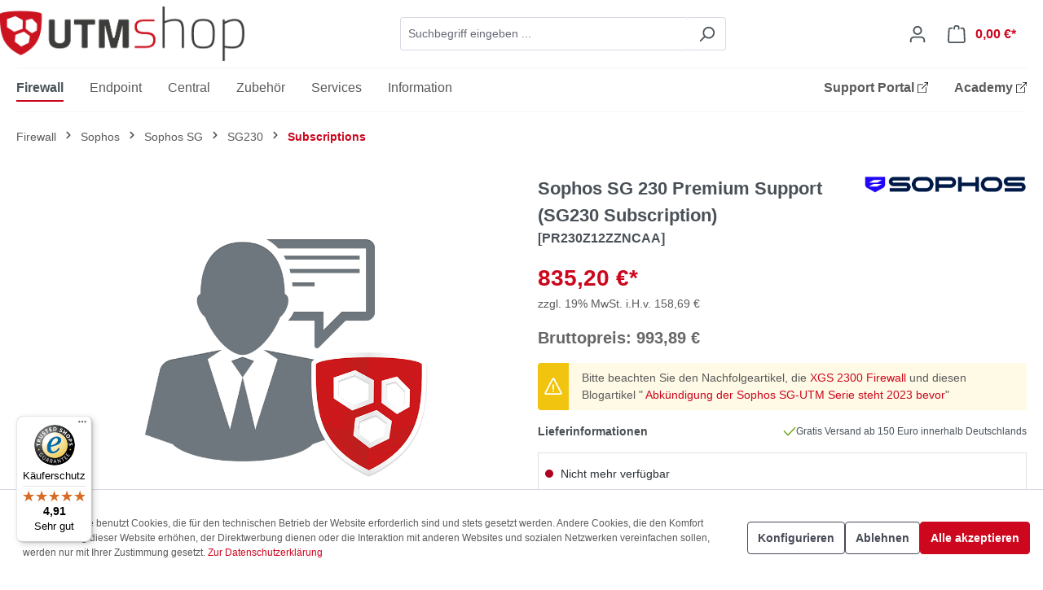

--- FILE ---
content_type: text/html; charset=UTF-8
request_url: https://utm-shop.de/firewall/sophos/sophos-sg/sg230/subscriptions/1373/sophos-sg-230-premium-support-sg230-subscription
body_size: 23724
content:
<!DOCTYPE html>
<html lang="de-DE"
      itemscope="itemscope"
      itemtype="https://schema.org/WebPage">


        
                            
    <head>
                                    <meta charset="utf-8">
            
                            <meta name="viewport"
                      content="width=device-width, initial-scale=1, shrink-to-fit=no">
            
                                <meta name="author"
                      content="ito consult GmbH">
                <meta name="robots"
                      content="index,follow">
                <meta name="revisit-after"
                      content="15 days">
                <meta name="keywords"
                      content="PR231CEAA, PR232CEAA, PR233CEAA, SG230, SG 230">
                <meta name="description"
                      content="Maximale Unterstützung für Ihre Netzwerksicherheit mit 24/7-Support und Hardwareaustausch. | SKU: PR230Z12ZZNCAA | Variante: 1 Jahre">
            
    <link rel="alternate"
          type="application/rss+xml"
          title="Blog Feed"
          href="/blog.rss" />

                
                        <meta property="og:type"
          content="product">
    <meta property="og:site_name"
          content="UTMshop">
    <meta property="og:url"
          content="https://utm-shop.de/firewall/sophos/sophos-sg/sg230/subscriptions/sophos-sg-230-premium-support-sg230-subscription/PR230Z12ZZNCAA/variante-1-jahre">
    <meta property="og:title"
          content="Sophos SG 230 Premium Support (SG230 Subscription) | UTMshop">

    <meta property="og:description"
          content="Maximale Unterstützung für Ihre Netzwerksicherheit mit 24/7-Support und Hardwareaustausch. | SKU: PR230Z12ZZNCAA | Variante: 1 Jahre">
    <meta property="og:image"
          content="https://utm-shop.de/media/eb/80/95/1726668640/premiumsupport-min.png?ts=1766132345">

            <meta property="product:brand"
              content="SOPHOS">
    
            <meta property="product:price:amount"
          content="835.2">
    <meta property="product:price:currency"
          content="EUR">
    <meta property="product:product_link"
          content="https://utm-shop.de/firewall/sophos/sophos-sg/sg230/subscriptions/sophos-sg-230-premium-support-sg230-subscription/PR230Z12ZZNCAA/variante-1-jahre">

    <meta name="twitter:card"
          content="product">
    <meta name="twitter:site"
          content="UTMshop">
    <meta name="twitter:title"
          content="Sophos SG 230 Premium Support (SG230 Subscription) | UTMshop">
    <meta name="twitter:description"
          content="Maximale Unterstützung für Ihre Netzwerksicherheit mit 24/7-Support und Hardwareaustausch. | SKU: PR230Z12ZZNCAA | Variante: 1 Jahre">
    <meta name="twitter:image"
          content="https://utm-shop.de/media/eb/80/95/1726668640/premiumsupport-min.png?ts=1766132345">

    
    
                                <meta itemprop="copyrightHolder"
                      content="UTMshop">
                <meta itemprop="copyrightYear"
                      content="">
                <meta itemprop="isFamilyFriendly"
                      content="true">
                <meta itemprop="image"
                      content="https://utm-shop.de/media/cb/93/e5/1744883872/utmshop_logo.png?ts=1756212654">
            
    
                                            <meta name="theme-color"
                      content="#fff">
                            
                                                
                    <link rel="shortcut icon"
                  href="https://utm-shop.de/media/9e/80/84/1744381809/favicon5593d95e59a69.ico?ts=1744381809">
        
                                <link rel="apple-touch-icon"
                  href="https://utm-shop.de/media/24/ca/b8/1744382274/apple-icon-152x152.png?ts=1744382274">
                    
            
    
    <link rel="canonical" href="https://utm-shop.de/firewall/sophos/sophos-sg/sg230/subscriptions/sophos-sg-230-premium-support-sg230-subscription/PR230Z12ZZNCAA/variante-1-jahre">

                    <title itemprop="name">Sophos SG 230 Premium Support (SG230 Subscription) | UTMshop</title>
        
                                                                        <link rel="stylesheet"
                      href="https://utm-shop.de/theme/8bb8d008cb445bd6aa6544322cc67fd9/css/all.css?1768215749">
                                    
                    
    <script>
        window.features = {"V6_5_0_0":true,"v6.5.0.0":true,"V6_6_0_0":true,"v6.6.0.0":true,"V6_7_0_0":false,"v6.7.0.0":false,"ADDRESS_SELECTION_REWORK":false,"address.selection.rework":false,"DISABLE_VUE_COMPAT":false,"disable.vue.compat":false,"ACCESSIBILITY_TWEAKS":false,"accessibility.tweaks":false,"ADMIN_VITE":false,"admin.vite":false,"TELEMETRY_METRICS":false,"telemetry.metrics":false,"PERFORMANCE_TWEAKS":false,"performance.tweaks":false,"CACHE_REWORK":false,"cache.rework":false,"PAYPAL_SETTINGS_TWEAKS":false,"paypal.settings.tweaks":false};
    </script>
        
                                                        
            <script>
                                    window.gtagActive = true;
                    window.gtagURL = 'https://www.googletagmanager.com/gtag/js?id=G-6YE3HXTD30';
                    window.controllerName = 'product';
                    window.actionName = 'index';
                    window.trackOrders = '1';
                    window.gtagTrackingId = 'G-6YE3HXTD30';
                    window.dataLayer = window.dataLayer || [];
                    window.gtagConfig = {
                        'anonymize_ip': '1',
                        'cookie_domain': 'none',
                        'cookie_prefix': '_swag_ga',
                    };

                    function gtag() { dataLayer.push(arguments); }
                            </script>
            
            <script>
            window.dataLayer = window.dataLayer || [];
            function gtag() { dataLayer.push(arguments); }

            (() => {
                const analyticsStorageEnabled = document.cookie.split(';').some((item) => item.trim().includes('google-analytics-enabled=1'));
                const adsEnabled = document.cookie.split(';').some((item) => item.trim().includes('google-ads-enabled=1'));

                // Always set a default consent for consent mode v2
                gtag('consent', 'default', {
                    'ad_user_data': adsEnabled ? 'granted' : 'denied',
                    'ad_storage': adsEnabled ? 'granted' : 'denied',
                    'ad_personalization': adsEnabled ? 'granted' : 'denied',
                    'analytics_storage': analyticsStorageEnabled ? 'granted' : 'denied'
                });
            })();
        </script>
            

                                                                                                                                                                                                
    <!-- added by Trusted Shops app: Start -->
    <script src="https://integrations.etrusted.com/applications/widget.js/v2" async defer></script>
    <!-- End -->
                        
                            
            
                
                                    <script>
                    window.useDefaultCookieConsent = true;
                </script>
                    
                                <script>
                window.activeNavigationId = '01920530dc39728b8b574c7d832f7cfb';
                window.router = {
                    'frontend.cart.offcanvas': '/checkout/offcanvas',
                    'frontend.cookie.offcanvas': '/cookie/offcanvas',
                    'frontend.checkout.finish.page': '/checkout/finish',
                    'frontend.checkout.info': '/widgets/checkout/info',
                    'frontend.menu.offcanvas': '/widgets/menu/offcanvas',
                    'frontend.cms.page': '/widgets/cms',
                    'frontend.cms.navigation.page': '/widgets/cms/navigation',
                    'frontend.account.addressbook': '/widgets/account/address-book',
                    'frontend.country.country-data': '/country/country-state-data',
                    'frontend.app-system.generate-token': '/app-system/Placeholder/generate-token',
                    };
                window.salesChannelId = '01920531053171d78af85047486bcd2b';
            </script>
        
                                <script>
                
                window.breakpoints = {"xs":0,"sm":576,"md":768,"lg":992,"xl":1200,"xxl":1400};
            </script>
        
        
                        
                            <script>
                window.themeAssetsPublicPath = 'https://utm-shop.de/theme/0196e742595e715690e957405bac78bc/assets/';
            </script>
        
                        
    <script>
        window.validationMessages = {"required":"Die Eingabe darf nicht leer sein.","email":"Ung\u00fcltige E-Mail-Adresse. Die E-Mail ben\u00f6tigt das Format \"nutzer@beispiel.de\".","confirmation":"Ihre Eingaben sind nicht identisch.","minLength":"Die Eingabe ist zu kurz."};
    </script>
        
                                                            <script>
                        window.themeJsPublicPath = 'https://utm-shop.de/theme/8bb8d008cb445bd6aa6544322cc67fd9/js/';
                    </script>
                                            <script type="text/javascript" src="https://utm-shop.de/theme/8bb8d008cb445bd6aa6544322cc67fd9/js/storefront/storefront.js?1768215749" defer></script>
                                            <script type="text/javascript" src="https://utm-shop.de/theme/8bb8d008cb445bd6aa6544322cc67fd9/js/swag-pay-pal/swag-pay-pal.js?1768215749" defer></script>
                                            <script type="text/javascript" src="https://utm-shop.de/theme/8bb8d008cb445bd6aa6544322cc67fd9/js/dvsn-set-configurator/dvsn-set-configurator.js?1768215749" defer></script>
                                            <script type="text/javascript" src="https://utm-shop.de/theme/8bb8d008cb445bd6aa6544322cc67fd9/js/netzp-blog6/netzp-blog6.js?1768215749" defer></script>
                                            <script type="text/javascript" src="https://utm-shop.de/theme/8bb8d008cb445bd6aa6544322cc67fd9/js/personal-offer/personal-offer.js?1768215749" defer></script>
                                            <script type="text/javascript" src="https://utm-shop.de/theme/8bb8d008cb445bd6aa6544322cc67fd9/js/acris-product-downloads-c-s/acris-product-downloads-c-s.js?1768215749" defer></script>
                                            <script type="text/javascript" src="https://utm-shop.de/theme/8bb8d008cb445bd6aa6544322cc67fd9/js/tmms-cms-element-period-request-form/tmms-cms-element-period-request-form.js?1768215749" defer></script>
                                            <script type="text/javascript" src="https://utm-shop.de/theme/8bb8d008cb445bd6aa6544322cc67fd9/js/utm-shop-basic-theme/utm-shop-basic-theme.js?1768215749" defer></script>
                                            <script type="text/javascript" src="https://utm-shop.de/theme/8bb8d008cb445bd6aa6544322cc67fd9/js/utm-shop-basic-theme/help-button.js?1768215749" defer></script>
                                            <script type="text/javascript" src="https://utm-shop.de/theme/8bb8d008cb445bd6aa6544322cc67fd9/js/utm-shop-basic-theme/countdown.js?1768215749" defer></script>
                                                        

    
    
        </head>

        
                                                                                                                                                                                                
    <!-- added by Trusted Shops app: Start -->
    <script src="https://integrations.etrusted.com/applications/widget.js/v2" async defer></script>
    <!-- End -->
                        
    <body class="is-ctl-product is-act-index">

            
                
    
    
            <div id="page-top" class="skip-to-content bg-primary-subtle text-primary-emphasis overflow-hidden" tabindex="-1">
            <div class="container skip-to-content-container d-flex justify-content-center visually-hidden-focusable">
                                                                                        <a href="#content-main" class="skip-to-content-link d-inline-flex text-decoration-underline m-1 p-2 fw-bold gap-2">
                                Zum Hauptinhalt springen
                            </a>
                                            
                                                                        <a href="#header-main-search-input" class="skip-to-content-link d-inline-flex text-decoration-underline m-1 p-2 fw-bold gap-2 d-none d-sm-block">
                                Zur Suche springen
                            </a>
                                            
                                                                        <a href="#main-navigation-menu" class="skip-to-content-link d-inline-flex text-decoration-underline m-1 p-2 fw-bold gap-2 d-none d-lg-block">
                                Zur Hauptnavigation springen
                            </a>
                                                                        </div>
        </div>
        
                        <noscript class="noscript-main">
                
    <div role="alert"
         aria-live="polite"
                  class="alert alert-info alert-has-icon">
                                                                        
                                                    <span class="icon icon-info" aria-hidden="true">
                                        <svg xmlns="http://www.w3.org/2000/svg" xmlns:xlink="http://www.w3.org/1999/xlink" width="24" height="24" viewBox="0 0 24 24"><defs><path d="M12 7c.5523 0 1 .4477 1 1s-.4477 1-1 1-1-.4477-1-1 .4477-1 1-1zm1 9c0 .5523-.4477 1-1 1s-1-.4477-1-1v-5c0-.5523.4477-1 1-1s1 .4477 1 1v5zm11-4c0 6.6274-5.3726 12-12 12S0 18.6274 0 12 5.3726 0 12 0s12 5.3726 12 12zM12 2C6.4772 2 2 6.4772 2 12s4.4772 10 10 10 10-4.4772 10-10S17.5228 2 12 2z" id="icons-default-info" /></defs><use xlink:href="#icons-default-info" fill="#758CA3" fill-rule="evenodd" /></svg>
                    </span>                                                    
                                    
                    <div class="alert-content-container">
                                                    
                                                        <div class="alert-content">                                                    Um unseren Shop in vollem Umfang nutzen zu können, empfehlen wir Ihnen Javascript in Ihrem Browser zu aktivieren.
                                                                </div>                
                                                                </div>
            </div>
            </noscript>
        
                                                
    
                <header class="header-main">
                                                                <div class="container">
                                            
         
            <div class="row align-items-center header-row">
                <div class="col-12 col-lg-auto header-logo-col pb-0 my-3 m-lg-0">
            <div class="header-logo-main text-center">
                    <a class="header-logo-main-link"
               href="/"
               title="Zur Startseite gehen">
                    
                
    <picture class="header-logo-picture d-block m-auto">
                            
                            
                                    <img src="https://utm-shop.de/media/cb/93/e5/1744883872/utmshop_logo.png?ts=1756212654"
                     alt="Zur Startseite gehen"
                     class="img-fluid header-logo-main-img">
                        </picture>
            </a>
            </div>
    </div>

                            <div class="col-12 order-2 col-sm order-sm-1 header-search-col">
                    <div class="row">
                        <div class="col-sm-auto d-none d-sm-block d-lg-none">
                                                            <div class="nav-main-toggle">
                                                                            <button
                                            class="btn nav-main-toggle-btn header-actions-btn"
                                            type="button"
                                            data-off-canvas-menu="true"
                                            aria-label="Menü"
                                        >
                                                                                            <span class="icon icon-stack">
                                        <svg xmlns="http://www.w3.org/2000/svg" xmlns:xlink="http://www.w3.org/1999/xlink" width="24" height="24" viewBox="0 0 24 24"><defs><path d="M3 13c-.5523 0-1-.4477-1-1s.4477-1 1-1h18c.5523 0 1 .4477 1 1s-.4477 1-1 1H3zm0-7c-.5523 0-1-.4477-1-1s.4477-1 1-1h18c.5523 0 1 .4477 1 1s-.4477 1-1 1H3zm0 14c-.5523 0-1-.4477-1-1s.4477-1 1-1h18c.5523 0 1 .4477 1 1s-.4477 1-1 1H3z" id="icons-default-stack" /></defs><use xlink:href="#icons-default-stack" fill="#758CA3" fill-rule="evenodd" /></svg>
                    </span>                                                                                    </button>
                                                                    </div>
                                                    </div>
                        <div class="col">
                            
    <div class="collapse"
         id="searchCollapse">
        <div class="header-search my-2 m-sm-auto">
                            <form action="/search"
                      method="get"
                      data-search-widget="true"
                      data-search-widget-options="{&quot;searchWidgetMinChars&quot;:3}"
                      data-url="/suggest?search="
                      class="header-search-form">
                                            <div class="input-group">
                                                            <input
                                    type="search"
                                    id="header-main-search-input"
                                    name="search"
                                    class="form-control header-search-input"
                                    autocomplete="off"
                                    autocapitalize="off"
                                    placeholder="Suchbegriff eingeben ..."
                                    aria-label="Suchbegriff eingeben ..."
                                    role="combobox"
                                    aria-autocomplete="list"
                                    aria-controls="search-suggest-listbox"
                                    aria-expanded="false"
                                    aria-describedby="search-suggest-result-info"
                                    value="">
                            
                                                            <button type="submit"
                                        class="btn header-search-btn"
                                        aria-label="Suchen">
                                    <span class="header-search-icon">
                                        <span class="icon icon-search">
                                        <svg xmlns="http://www.w3.org/2000/svg" xmlns:xlink="http://www.w3.org/1999/xlink" width="24" height="24" viewBox="0 0 24 24"><defs><path d="M10.0944 16.3199 4.707 21.707c-.3905.3905-1.0237.3905-1.4142 0-.3905-.3905-.3905-1.0237 0-1.4142L8.68 14.9056C7.6271 13.551 7 11.8487 7 10c0-4.4183 3.5817-8 8-8s8 3.5817 8 8-3.5817 8-8 8c-1.8487 0-3.551-.627-4.9056-1.6801zM15 16c3.3137 0 6-2.6863 6-6s-2.6863-6-6-6-6 2.6863-6 6 2.6863 6 6 6z" id="icons-default-search" /></defs><use xlink:href="#icons-default-search" fill="#758CA3" fill-rule="evenodd" /></svg>
                    </span>                                    </span>
                                </button>
                            
                                                            <button class="btn header-close-btn js-search-close-btn d-none"
                                        type="button"
                                        aria-label="Die Dropdown-Suche schließen">
                                    <span class="header-close-icon">
                                        <span class="icon icon-x">
                                        <svg xmlns="http://www.w3.org/2000/svg" xmlns:xlink="http://www.w3.org/1999/xlink" width="24" height="24" viewBox="0 0 24 24"><defs><path d="m10.5858 12-7.293-7.2929c-.3904-.3905-.3904-1.0237 0-1.4142.3906-.3905 1.0238-.3905 1.4143 0L12 10.5858l7.2929-7.293c.3905-.3904 1.0237-.3904 1.4142 0 .3905.3906.3905 1.0238 0 1.4143L13.4142 12l7.293 7.2929c.3904.3905.3904 1.0237 0 1.4142-.3906.3905-1.0238.3905-1.4143 0L12 13.4142l-7.2929 7.293c-.3905.3904-1.0237.3904-1.4142 0-.3905-.3906-.3905-1.0238 0-1.4143L10.5858 12z" id="icons-default-x" /></defs><use xlink:href="#icons-default-x" fill="#758CA3" fill-rule="evenodd" /></svg>
                    </span>                                    </span>
                                </button>
                                                    </div>
                                    </form>
                    </div>
    </div>
                        </div>
                    </div>
                </div>
            
                            <div class="col-12 order-1 col-sm-auto order-sm-2 header-actions-col">
                    <div class="row g-0">
                                                    <div class="col d-sm-none">
                                <div class="menu-button">
                                                                            <button
                                            class="btn nav-main-toggle-btn header-actions-btn"
                                            type="button"
                                            data-off-canvas-menu="true"
                                            aria-label="Menü"
                                        >
                                                                                            <span class="icon icon-stack">
                                        <svg xmlns="http://www.w3.org/2000/svg" xmlns:xlink="http://www.w3.org/1999/xlink" width="24" height="24" viewBox="0 0 24 24"><use xlink:href="#icons-default-stack" fill="#758CA3" fill-rule="evenodd" /></svg>
                    </span>                                                                                    </button>
                                                                    </div>
                            </div>
                        
                                                    <div class="col-auto d-sm-none">
                                <div class="search-toggle">
                                    <button class="btn header-actions-btn search-toggle-btn js-search-toggle-btn collapsed"
                                            type="button"
                                            data-bs-toggle="collapse"
                                            data-bs-target="#searchCollapse"
                                            aria-expanded="false"
                                            aria-controls="searchCollapse"
                                            aria-label="Suchen">
                                        <span class="icon icon-search">
                                        <svg xmlns="http://www.w3.org/2000/svg" xmlns:xlink="http://www.w3.org/1999/xlink" width="24" height="24" viewBox="0 0 24 24"><use xlink:href="#icons-default-search" fill="#758CA3" fill-rule="evenodd" /></svg>
                    </span>                                    </button>
                                </div>
                            </div>
                        
                        
                                                    <div class="col-auto">
                                <div class="account-menu">
                                        <div class="dropdown">
                    <button class="btn account-menu-btn header-actions-btn"
                    type="button"
                    id="accountWidget"
                    data-account-menu="true"
                    data-bs-toggle="dropdown"
                    aria-haspopup="true"
                    aria-expanded="false"
                    aria-label="Ihr Konto"
                    title="Ihr Konto">
                <span class="icon icon-avatar">
                                        <svg xmlns="http://www.w3.org/2000/svg" xmlns:xlink="http://www.w3.org/1999/xlink" width="24" height="24" viewBox="0 0 24 24"><defs><path d="M12 3C9.7909 3 8 4.7909 8 7c0 2.2091 1.7909 4 4 4 2.2091 0 4-1.7909 4-4 0-2.2091-1.7909-4-4-4zm0-2c3.3137 0 6 2.6863 6 6s-2.6863 6-6 6-6-2.6863-6-6 2.6863-6 6-6zM4 22.099c0 .5523-.4477 1-1 1s-1-.4477-1-1V20c0-2.7614 2.2386-5 5-5h10.0007c2.7614 0 5 2.2386 5 5v2.099c0 .5523-.4477 1-1 1s-1-.4477-1-1V20c0-1.6569-1.3431-3-3-3H7c-1.6569 0-3 1.3431-3 3v2.099z" id="icons-default-avatar" /></defs><use xlink:href="#icons-default-avatar" fill="#758CA3" fill-rule="evenodd" /></svg>
                    </span>            </button>
        
                    <div class="dropdown-menu dropdown-menu-end account-menu-dropdown js-account-menu-dropdown"
                 aria-labelledby="accountWidget">
                

        
            <div class="offcanvas-header">
                            <button class="btn btn-secondary offcanvas-close js-offcanvas-close">
                                            <span class="icon icon-x icon-sm">
                                        <svg xmlns="http://www.w3.org/2000/svg" xmlns:xlink="http://www.w3.org/1999/xlink" width="24" height="24" viewBox="0 0 24 24"><use xlink:href="#icons-default-x" fill="#758CA3" fill-rule="evenodd" /></svg>
                    </span>                    
                                            Menü schließen
                                    </button>
                    </div>
    
            <div class="offcanvas-body">
                <div class="account-menu">
                                    <div class="dropdown-header account-menu-header">
                    Ihr Konto
                </div>
                    
                                    <div class="account-menu-login">
                                            <a href="/account/login"
                           title="Anmelden"
                           class="btn btn-primary account-menu-login-button">
                            Anmelden
                        </a>
                    
                        <div class="account-menu-register">
        oder
        <a href="/account/register"
            title="Registrieren">
            registrieren
        </a>
    </div>
                </div>
                    
                    <div class="account-menu-links">
                    <div class="header-account-menu">
        <div class="card account-menu-inner">
                                        
                                                <nav class="list-group list-group-flush account-aside-list-group">
                                                                                    <a href="/account"
                                   title="Übersicht"
                                   class="list-group-item list-group-item-action account-aside-item"
                                   >
                                    Übersicht
                                </a>
                            
                                                            <a href="/account/profile"
                                   title="Persönliches Profil"
                                   class="list-group-item list-group-item-action account-aside-item"
                                   >
                                    Persönliches Profil
                                </a>
                            
                                                            <a href="/account/address"
                                   title="Adressen"
                                   class="list-group-item list-group-item-action account-aside-item"
                                   >
                                    Adressen
                                </a>
                            
                                                                                                                        <a href="/account/payment"
                                   title="Zahlungsarten"
                                   class="list-group-item list-group-item-action account-aside-item"
                                   >
                                    Zahlungsarten
                                </a>
                                                            
                                                            <a href="/account/order"
                                   title="Bestellungen"
                                   class="list-group-item list-group-item-action account-aside-item"
                                   >
                                    Bestellungen
                                </a>
                                                                        </nav>
                            
                                                </div>
    </div>
            </div>
            </div>
        </div>
                </div>
            </div>
                                </div>
                            </div>
                        
                                                    <div class="col-auto">
                                <div
                                    class="header-cart"
                                    data-off-canvas-cart="true"
                                >
                                    <a
                                        class="btn header-cart-btn header-actions-btn"
                                        href="/checkout/cart"
                                        data-cart-widget="true"
                                        title="Warenkorb"
                                        aria-labelledby="cart-widget-aria-label"
                                        aria-haspopup="true"
                                    >
                                            <span class="header-cart-icon">
        <span class="icon icon-bag">
                                        <svg aria-label="Warenkorb" xmlns="http://www.w3.org/2000/svg" xmlns:xlink="http://www.w3.org/1999/xlink" width="24" height="24" viewBox="0 0 24 24"><defs><path d="M5.892 3c.5523 0 1 .4477 1 1s-.4477 1-1 1H3.7895a1 1 0 0 0-.9986.9475l-.7895 15c-.029.5515.3946 1.0221.9987 1.0525h17.8102c.5523 0 1-.4477.9986-1.0525l-.7895-15A1 1 0 0 0 20.0208 5H17.892c-.5523 0-1-.4477-1-1s.4477-1 1-1h2.1288c1.5956 0 2.912 1.249 2.9959 2.8423l.7894 15c.0035.0788.0035.0788.0042.1577 0 1.6569-1.3432 3-3 3H3c-.079-.0007-.079-.0007-.1577-.0041-1.6546-.0871-2.9253-1.499-2.8382-3.1536l.7895-15C.8775 4.249 2.1939 3 3.7895 3H5.892zm4 2c0 .5523-.4477 1-1 1s-1-.4477-1-1V3c0-1.6569 1.3432-3 3-3h2c1.6569 0 3 1.3431 3 3v2c0 .5523-.4477 1-1 1s-1-.4477-1-1V3c0-.5523-.4477-1-1-1h-2c-.5523 0-1 .4477-1 1v2z" id="icons-default-bag" /></defs><use xlink:href="#icons-default-bag" fill="#758CA3" fill-rule="evenodd" /></svg>
                    </span>    </span>
        <span class="header-cart-total d-none d-sm-inline-block ms-sm-2">
                0,00 €*    </span>

        <span
        class="visually-hidden"
        id="cart-widget-aria-label"
    >
        Warenkorb enthält 0 Positionen. Der Gesamtwert beträgt 0,00 €.
    </span>
                                    </a>
                                </div>
                            </div>
                                            </div>
                </div>
                    </div>
                            </div>
                                    </header>
            
                                        <div class="nav-main">
                                                                                            
    <div class="main-navigation"
         id="mainNavigation"
         data-flyout-menu="true">
                    <div class="container">
                                    <nav class="nav main-navigation-menu"
                        id="main-navigation-menu"
                        aria-label="Hauptnavigation"
                        itemscope="itemscope"
                        itemtype="https://schema.org/SiteNavigationElement">
                        
                                                                            
                                                    
                                                                                            
                                
										
		<a class="nav-item-01920530cc1e719c978059c8c265dd3f active 
			nav-link main-navigation-link" href="https://utm-shop.de/firewall/" itemprop="url"  data-flyout-menu-trigger="01920530cc1e719c978059c8c265dd3f"   title="Firewall">
			<div class="main-navigation-link-text">
				<span itemprop="name">Firewall</span>
			</div>
		</a>
	                                                                                            
                                
					
		<a class="nav-item-01920530cc1f7210bacf3e21db5b8a39  
			nav-link main-navigation-link" href="https://utm-shop.de/endpoint/" itemprop="url"  data-flyout-menu-trigger="01920530cc1f7210bacf3e21db5b8a39"   title="Endpoint">
			<div class="main-navigation-link-text">
				<span itemprop="name">Endpoint</span>
			</div>
		</a>
	                                                                                            
                                
					
		<a class="nav-item-01920530cc20738285f9703dee1e31cb  
			nav-link main-navigation-link" href="https://utm-shop.de/central/" itemprop="url"  data-flyout-menu-trigger="01920530cc20738285f9703dee1e31cb"   title="Central">
			<div class="main-navigation-link-text">
				<span itemprop="name">Central</span>
			</div>
		</a>
	                                                                                            
                                
					
		<a class="nav-item-01920530cc2170c5a9e291a44568063f  
			nav-link main-navigation-link" href="https://utm-shop.de/zubehoer/" itemprop="url"  data-flyout-menu-trigger="01920530cc2170c5a9e291a44568063f"   title="Zubehör">
			<div class="main-navigation-link-text">
				<span itemprop="name">Zubehör</span>
			</div>
		</a>
	                                                                                            
                                
					
		<a class="nav-item-01920530cc2170c5a9e291a449c121e5  
			nav-link main-navigation-link" href="https://utm-shop.de/services/" itemprop="url"  data-flyout-menu-trigger="01920530cc2170c5a9e291a449c121e5"   title="Services">
			<div class="main-navigation-link-text">
				<span itemprop="name">Services</span>
			</div>
		</a>
	                                                                                            
                                
					
		<a class="nav-item-01920530cc237079b539d227631a332f  
			nav-link main-navigation-link" href="https://utm-shop.de/information/" itemprop="url"  data-flyout-menu-trigger="01920530cc237079b539d227631a332f"   title="Information">
			<div class="main-navigation-link-text">
				<span itemprop="name">Information</span>
			</div>
		</a>
	                                                                                            
                                
					
		<a class="nav-item-0196436427d175fc860c0b652afc7e0c  
			external fw-bold ms-auto nav-link main-navigation-link" href="https://support.utm-shop.de/" itemprop="url"   target="_blank"  title="Support Portal">
			<div class="main-navigation-link-text">
				<span itemprop="name">Support Portal</span>
			</div>
		</a>
	                                                                                            
                                
					
		<a class="nav-item-01964363da887990bfa4323aea0b862a  
			external fw-bold nav-link main-navigation-link" href="https://academy.utm-shop.de/?affiliateCode=ito&campaignCode=01-ML-01" itemprop="url"   target="_blank"  title="Academy">
			<div class="main-navigation-link-text">
				<span itemprop="name">Academy</span>
			</div>
		</a>
	                                                                        </nav>
                
                                                                                                                                                                                                                                                                                                                                                                                                                                                                                                                                                                                                                                                                                                                                                                
                                                                        <div class="navigation-flyouts">
                                                                                                                                                                                                        <div class="navigation-flyout"
                                                     data-flyout-menu-id="01920530cc1e719c978059c8c265dd3f">
                                                    <div class="container">
                                                                                                                            
            <div class="row navigation-flyout-bar">
                            <div class="col">
                    <div class="navigation-flyout-category-link">
                                                                                    <a class="nav-link"
                                   href="https://utm-shop.de/firewall/"
                                   itemprop="url"
                                   title="Firewall">
                                                                            Zur Kategorie Firewall
                                        <span class="icon icon-arrow-right icon-primary">
                                        <svg xmlns="http://www.w3.org/2000/svg" xmlns:xlink="http://www.w3.org/1999/xlink" width="16" height="16" viewBox="0 0 16 16"><defs><path id="icons-solid-arrow-right" d="M6.7071 6.2929c-.3905-.3905-1.0237-.3905-1.4142 0-.3905.3905-.3905 1.0237 0 1.4142l3 3c.3905.3905 1.0237.3905 1.4142 0l3-3c.3905-.3905.3905-1.0237 0-1.4142-.3905-.3905-1.0237-.3905-1.4142 0L9 8.5858l-2.2929-2.293z" /></defs><use transform="rotate(-90 9 8.5)" xlink:href="#icons-solid-arrow-right" fill="#758CA3" fill-rule="evenodd" /></svg>
                    </span>                                                                    </a>
                                                                        </div>
                </div>
            
                            <div class="col-auto">
                    <div class="navigation-flyout-close js-close-flyout-menu">
                                                                                    <span class="icon icon-x">
                                        <svg xmlns="http://www.w3.org/2000/svg" xmlns:xlink="http://www.w3.org/1999/xlink" width="24" height="24" viewBox="0 0 24 24"><use xlink:href="#icons-default-x" fill="#758CA3" fill-rule="evenodd" /></svg>
                    </span>                                                                        </div>
                </div>
                    </div>
    
            <div class="row navigation-flyout-content">
                            <div class="col">
                    <div class="navigation-flyout-categories">
                                                            
                        
    
    <div class="row navigation-flyout-categories is-level-0">
                                            
                            <div class="col-3 navigation-flyout-col">
                                                                        <a class="nav-item nav-link navigation-flyout-link is-level-0 active"
                               href="https://utm-shop.de/firewall/sophos/"
                               itemprop="url"
                                                              title="Sophos">
                                <span itemprop="name">Sophos</span>
                            </a>
                                            
                                                                                
            
    
    <div class="navigation-flyout-categories is-level-1">
                                            
                            <div class="navigation-flyout-col">
                                                                        <a class="nav-item nav-link navigation-flyout-link is-level-1"
                               href="https://utm-shop.de/firewall/sophos/sophos-xgs/"
                               itemprop="url"
                                                              title="Sophos XGS">
                                <span itemprop="name">Sophos XGS</span>
                            </a>
                                            
                                                                                </div>
                                                        
                            <div class="navigation-flyout-col">
                                                                        <a class="nav-item nav-link navigation-flyout-link is-level-1 active"
                               href="https://utm-shop.de/firewall/sophos/sophos-sg/"
                               itemprop="url"
                                                              title="Sophos SG">
                                <span itemprop="name">Sophos SG</span>
                            </a>
                                            
                                                                                </div>
                                                        
                            <div class="navigation-flyout-col">
                                                                        <a class="nav-item nav-link navigation-flyout-link is-level-1"
                               href="https://utm-shop.de/firewall/sophos/software-xg-software-sg-sophos/"
                               itemprop="url"
                                                              title="Software XGS &amp; Software SG">
                                <span itemprop="name">Software XGS &amp; Software SG</span>
                            </a>
                                            
                                                                                </div>
                                                        
                            <div class="navigation-flyout-col">
                                                                        <a class="nav-item nav-link navigation-flyout-link is-level-1"
                               href="https://utm-shop.de/firewall/sophos/zubehoer/"
                               itemprop="url"
                                                              title="Zubehör">
                                <span itemprop="name">Zubehör</span>
                            </a>
                                            
                                                                                </div>
                        </div>
                                                            </div>
                                                        
                            <div class="col-3 navigation-flyout-col">
                                                                        <a class="nav-item nav-link navigation-flyout-link is-level-0"
                               href="https://utm-shop.de/firewall/palo-alto-networks/"
                               itemprop="url"
                                                              title="Palo Alto Networks">
                                <span itemprop="name">Palo Alto Networks</span>
                            </a>
                                            
                                                                                
            
    
    <div class="navigation-flyout-categories is-level-1">
                                            
                            <div class="navigation-flyout-col">
                                                                        <a class="nav-item nav-link navigation-flyout-link is-level-1"
                               href="https://utm-shop.de/firewall/palo-alto-networks/pa-400-series/"
                               itemprop="url"
                                                              title="PA-400 Series">
                                <span itemprop="name">PA-400 Series</span>
                            </a>
                                            
                                                                                </div>
                                                        
                            <div class="navigation-flyout-col">
                                                                        <a class="nav-item nav-link navigation-flyout-link is-level-1"
                               href="https://utm-shop.de/firewall/palo-alto-networks/pa-500-series/"
                               itemprop="url"
                                                              title="PA-500 Series">
                                <span itemprop="name">PA-500 Series</span>
                            </a>
                                            
                                                                                </div>
                                                        
                            <div class="navigation-flyout-col">
                                                                        <a class="nav-item nav-link navigation-flyout-link is-level-1"
                               href="https://utm-shop.de/firewall/palo-alto-networks/pa-1400-series/"
                               itemprop="url"
                                                              title="PA-1400 Series">
                                <span itemprop="name">PA-1400 Series</span>
                            </a>
                                            
                                                                                </div>
                                                        
                            <div class="navigation-flyout-col">
                                                                        <a class="nav-item nav-link navigation-flyout-link is-level-1"
                               href="https://utm-shop.de/firewall/palo-alto-networks/pa-3400-series/"
                               itemprop="url"
                                                              title="PA-3400 Series">
                                <span itemprop="name">PA-3400 Series</span>
                            </a>
                                            
                                                                                </div>
                                                        
                            <div class="navigation-flyout-col">
                                                                        <a class="nav-item nav-link navigation-flyout-link is-level-1"
                               href="https://utm-shop.de/firewall/palo-alto-networks/pa-5400-series/"
                               itemprop="url"
                                                              title="PA-5400 Series">
                                <span itemprop="name">PA-5400 Series</span>
                            </a>
                                            
                                                                                </div>
                                                        
                            <div class="navigation-flyout-col">
                                                                        <a class="nav-item nav-link navigation-flyout-link is-level-1"
                               href="https://utm-shop.de/firewall/palo-alto-networks/panorama/"
                               itemprop="url"
                                                              title="Panorama">
                                <span itemprop="name">Panorama</span>
                            </a>
                                            
                                                                                </div>
                        </div>
                                                            </div>
                        </div>
                                            </div>
                </div>
            
                                                </div>
                                                                                                                </div>
                                                </div>
                                                                                                                                                                                                                                                            <div class="navigation-flyout"
                                                     data-flyout-menu-id="01920530cc1f7210bacf3e21db5b8a39">
                                                    <div class="container">
                                                                                                                            
            <div class="row navigation-flyout-bar">
                            <div class="col">
                    <div class="navigation-flyout-category-link">
                                                                                    <a class="nav-link"
                                   href="https://utm-shop.de/endpoint/"
                                   itemprop="url"
                                   title="Endpoint">
                                                                            Zur Kategorie Endpoint
                                        <span class="icon icon-arrow-right icon-primary">
                                        <svg xmlns="http://www.w3.org/2000/svg" xmlns:xlink="http://www.w3.org/1999/xlink" width="16" height="16" viewBox="0 0 16 16"><use transform="rotate(-90 9 8.5)" xlink:href="#icons-solid-arrow-right" fill="#758CA3" fill-rule="evenodd" /></svg>
                    </span>                                                                    </a>
                                                                        </div>
                </div>
            
                            <div class="col-auto">
                    <div class="navigation-flyout-close js-close-flyout-menu">
                                                                                    <span class="icon icon-x">
                                        <svg xmlns="http://www.w3.org/2000/svg" xmlns:xlink="http://www.w3.org/1999/xlink" width="24" height="24" viewBox="0 0 24 24"><use xlink:href="#icons-default-x" fill="#758CA3" fill-rule="evenodd" /></svg>
                    </span>                                                                        </div>
                </div>
                    </div>
    
            <div class="row navigation-flyout-content">
                            <div class="col">
                    <div class="navigation-flyout-categories">
                                                            
                        
    
    <div class="row navigation-flyout-categories is-level-0">
                                            
                            <div class="col-3 navigation-flyout-col">
                                                                        <a class="nav-item nav-link navigation-flyout-link is-level-0"
                               href="https://utm-shop.de/endpoint/sophos/"
                               itemprop="url"
                                                              title="Sophos">
                                <span itemprop="name">Sophos</span>
                            </a>
                                            
                                                                                
            
    
    <div class="navigation-flyout-categories is-level-1">
                                            
                            <div class="navigation-flyout-col">
                                                                        <a class="nav-item nav-link navigation-flyout-link is-level-1"
                               href="https://utm-shop.de/endpoint/sophos/central-endpoint-protection/"
                               itemprop="url"
                                                              title="Central Endpoint Protection">
                                <span itemprop="name">Central Endpoint Protection</span>
                            </a>
                                            
                                                                                </div>
                                                        
                            <div class="navigation-flyout-col">
                                                                        <a class="nav-item nav-link navigation-flyout-link is-level-1"
                               href="https://utm-shop.de/endpoint/sophos/managed-detection-and-response-mdr/"
                               itemprop="url"
                                                              title="Managed Detection and Response (MDR)">
                                <span itemprop="name">Managed Detection and Response (MDR)</span>
                            </a>
                                            
                                                                                </div>
                                                        
                            <div class="navigation-flyout-col">
                                                                        <a class="nav-item nav-link navigation-flyout-link is-level-1"
                               href="https://utm-shop.de/endpoint/sophos/central-server-protection/"
                               itemprop="url"
                                                              title="Central Server Protection">
                                <span itemprop="name">Central Server Protection</span>
                            </a>
                                            
                                                                                </div>
                                                        
                            <div class="navigation-flyout-col">
                                                                        <a class="nav-item nav-link navigation-flyout-link is-level-1"
                               href="https://utm-shop.de/endpoint/sophos/managed-detection-and-response-mdr-server/"
                               itemprop="url"
                                                              title="Managed Detection and Response (MDR) Server">
                                <span itemprop="name">Managed Detection and Response (MDR) Server</span>
                            </a>
                                            
                                                                                </div>
                        </div>
                                                            </div>
                        </div>
                                            </div>
                </div>
            
                                                </div>
                                                                                                                </div>
                                                </div>
                                                                                                                                                                                                                                                            <div class="navigation-flyout"
                                                     data-flyout-menu-id="01920530cc20738285f9703dee1e31cb">
                                                    <div class="container">
                                                                                                                            
            <div class="row navigation-flyout-bar">
                            <div class="col">
                    <div class="navigation-flyout-category-link">
                                                                                    <a class="nav-link"
                                   href="https://utm-shop.de/central/"
                                   itemprop="url"
                                   title="Central">
                                                                            Zur Kategorie Central
                                        <span class="icon icon-arrow-right icon-primary">
                                        <svg xmlns="http://www.w3.org/2000/svg" xmlns:xlink="http://www.w3.org/1999/xlink" width="16" height="16" viewBox="0 0 16 16"><use transform="rotate(-90 9 8.5)" xlink:href="#icons-solid-arrow-right" fill="#758CA3" fill-rule="evenodd" /></svg>
                    </span>                                                                    </a>
                                                                        </div>
                </div>
            
                            <div class="col-auto">
                    <div class="navigation-flyout-close js-close-flyout-menu">
                                                                                    <span class="icon icon-x">
                                        <svg xmlns="http://www.w3.org/2000/svg" xmlns:xlink="http://www.w3.org/1999/xlink" width="24" height="24" viewBox="0 0 24 24"><use xlink:href="#icons-default-x" fill="#758CA3" fill-rule="evenodd" /></svg>
                    </span>                                                                        </div>
                </div>
                    </div>
    
            <div class="row navigation-flyout-content">
                            <div class="col">
                    <div class="navigation-flyout-categories">
                                                            
                        
    
    <div class="row navigation-flyout-categories is-level-0">
                                            
                            <div class="col-3 navigation-flyout-col">
                                                                        <a class="nav-item nav-link navigation-flyout-link is-level-0"
                               href="https://utm-shop.de/central/central-endpoint-protection/"
                               itemprop="url"
                                                              title="Central Endpoint Protection">
                                <span itemprop="name">Central Endpoint Protection</span>
                            </a>
                                            
                                                                                
            
    
    <div class="navigation-flyout-categories is-level-1">
                                            
                            <div class="navigation-flyout-col">
                                                                        <a class="nav-item nav-link navigation-flyout-link is-level-1"
                               href="https://utm-shop.de/central/central-endpoint-protection/lizenzen/"
                               itemprop="url"
                                                              title="Lizenzen">
                                <span itemprop="name">Lizenzen</span>
                            </a>
                                            
                                                                                </div>
                                                        
                            <div class="navigation-flyout-col">
                                                                        <a class="nav-item nav-link navigation-flyout-link is-level-1"
                               href="https://utm-shop.de/central/central-endpoint-protection/verlaengerungen/"
                               itemprop="url"
                                                              title="Verlängerungen">
                                <span itemprop="name">Verlängerungen</span>
                            </a>
                                            
                                                                                </div>
                                                        
                            <div class="navigation-flyout-col">
                                                                        <a class="nav-item nav-link navigation-flyout-link is-level-1"
                               href="https://utm-shop.de/central/central-endpoint-protection/monthly-base/"
                               itemprop="url"
                                                              title="Monthly Base">
                                <span itemprop="name">Monthly Base</span>
                            </a>
                                            
                                                                                </div>
                        </div>
                                                            </div>
                                                        
                            <div class="col-3 navigation-flyout-col">
                                                                        <a class="nav-item nav-link navigation-flyout-link is-level-0"
                               href="https://utm-shop.de/central/managed-detection-and-response-mdr/"
                               itemprop="url"
                                                              title="Managed Detection and Response (MDR)">
                                <span itemprop="name">Managed Detection and Response (MDR)</span>
                            </a>
                                            
                                                                                
            
    
    <div class="navigation-flyout-categories is-level-1">
                                            
                            <div class="navigation-flyout-col">
                                                                        <a class="nav-item nav-link navigation-flyout-link is-level-1"
                               href="https://utm-shop.de/central/managed-detection-and-response-mdr/lizenzen/"
                               itemprop="url"
                                                              title="Lizenzen">
                                <span itemprop="name">Lizenzen</span>
                            </a>
                                            
                                                                                </div>
                                                        
                            <div class="navigation-flyout-col">
                                                                        <a class="nav-item nav-link navigation-flyout-link is-level-1"
                               href="https://utm-shop.de/central/managed-detection-and-response-mdr/verlaengerungen/"
                               itemprop="url"
                                                              title="Verlängerungen">
                                <span itemprop="name">Verlängerungen</span>
                            </a>
                                            
                                                                                </div>
                                                        
                            <div class="navigation-flyout-col">
                                                                        <a class="nav-item nav-link navigation-flyout-link is-level-1"
                               href="https://utm-shop.de/central/managed-detection-and-response-mdr/monthly-base/"
                               itemprop="url"
                                                              title="Monthly Base">
                                <span itemprop="name">Monthly Base</span>
                            </a>
                                            
                                                                                </div>
                        </div>
                                                            </div>
                                                        
                            <div class="col-3 navigation-flyout-col">
                                                                        <a class="nav-item nav-link navigation-flyout-link is-level-0"
                               href="https://utm-shop.de/central/central-server-protection/"
                               itemprop="url"
                                                              title="Central Server Protection">
                                <span itemprop="name">Central Server Protection</span>
                            </a>
                                            
                                                                                
            
    
    <div class="navigation-flyout-categories is-level-1">
                                            
                            <div class="navigation-flyout-col">
                                                                        <a class="nav-item nav-link navigation-flyout-link is-level-1"
                               href="https://utm-shop.de/central/central-server-protection/lizenzen/"
                               itemprop="url"
                                                              title="Lizenzen">
                                <span itemprop="name">Lizenzen</span>
                            </a>
                                            
                                                                                </div>
                                                        
                            <div class="navigation-flyout-col">
                                                                        <a class="nav-item nav-link navigation-flyout-link is-level-1"
                               href="https://utm-shop.de/central/central-server-protection/verlaengerungen/"
                               itemprop="url"
                                                              title="Verlängerungen">
                                <span itemprop="name">Verlängerungen</span>
                            </a>
                                            
                                                                                </div>
                        </div>
                                                            </div>
                                                        
                            <div class="col-3 navigation-flyout-col">
                                                                        <a class="nav-item nav-link navigation-flyout-link is-level-0"
                               href="https://utm-shop.de/central/managed-detection-and-response-mdr-server/"
                               itemprop="url"
                                                              title="Managed Detection and Response (MDR) Server">
                                <span itemprop="name">Managed Detection and Response (MDR) Server</span>
                            </a>
                                            
                                                                                
            
    
    <div class="navigation-flyout-categories is-level-1">
                                            
                            <div class="navigation-flyout-col">
                                                                        <a class="nav-item nav-link navigation-flyout-link is-level-1"
                               href="https://utm-shop.de/central/managed-detection-and-response-mdr-server/lizenzen/"
                               itemprop="url"
                                                              title="Lizenzen">
                                <span itemprop="name">Lizenzen</span>
                            </a>
                                            
                                                                                </div>
                                                        
                            <div class="navigation-flyout-col">
                                                                        <a class="nav-item nav-link navigation-flyout-link is-level-1"
                               href="https://utm-shop.de/central/managed-detection-and-response-mdr-server/verlaengerungen/"
                               itemprop="url"
                                                              title="Verlängerungen">
                                <span itemprop="name">Verlängerungen</span>
                            </a>
                                            
                                                                                </div>
                        </div>
                                                            </div>
                                                        
                            <div class="col-3 navigation-flyout-col">
                                                                        <a class="nav-item nav-link navigation-flyout-link is-level-0"
                               href="https://utm-shop.de/central/central-ztna/"
                               itemprop="url"
                                                              title="Central ZTNA">
                                <span itemprop="name">Central ZTNA</span>
                            </a>
                                            
                                                                                
            
    
    <div class="navigation-flyout-categories is-level-1">
                                            
                            <div class="navigation-flyout-col">
                                                                        <a class="nav-item nav-link navigation-flyout-link is-level-1"
                               href="https://utm-shop.de/central/central-ztna/lizenzen/"
                               itemprop="url"
                                                              title="Lizenzen">
                                <span itemprop="name">Lizenzen</span>
                            </a>
                                            
                                                                                </div>
                                                        
                            <div class="navigation-flyout-col">
                                                                        <a class="nav-item nav-link navigation-flyout-link is-level-1"
                               href="https://utm-shop.de/central/central-ztna/verlaengerungen/"
                               itemprop="url"
                                                              title="Verlängerungen">
                                <span itemprop="name">Verlängerungen</span>
                            </a>
                                            
                                                                                </div>
                        </div>
                                                            </div>
                                                        
                            <div class="col-3 navigation-flyout-col">
                                                                        <a class="nav-item nav-link navigation-flyout-link is-level-0"
                               href="https://utm-shop.de/central/central-mobile/"
                               itemprop="url"
                                                              title="Central Mobile">
                                <span itemprop="name">Central Mobile</span>
                            </a>
                                            
                                                                                
            
    
    <div class="navigation-flyout-categories is-level-1">
                                            
                            <div class="navigation-flyout-col">
                                                                        <a class="nav-item nav-link navigation-flyout-link is-level-1"
                               href="https://utm-shop.de/central/central-mobile/lizenzen/"
                               itemprop="url"
                                                              title="Lizenzen">
                                <span itemprop="name">Lizenzen</span>
                            </a>
                                            
                                                                                </div>
                                                        
                            <div class="navigation-flyout-col">
                                                                        <a class="nav-item nav-link navigation-flyout-link is-level-1"
                               href="https://utm-shop.de/central/central-mobile/verlaengerungen/"
                               itemprop="url"
                                                              title="Verlängerungen">
                                <span itemprop="name">Verlängerungen</span>
                            </a>
                                            
                                                                                </div>
                                                        
                            <div class="navigation-flyout-col">
                                                                        <a class="nav-item nav-link navigation-flyout-link is-level-1"
                               href="https://utm-shop.de/central/central-mobile/monthly-base/"
                               itemprop="url"
                                                              title="Monthly Base">
                                <span itemprop="name">Monthly Base</span>
                            </a>
                                            
                                                                                </div>
                        </div>
                                                            </div>
                                                        
                            <div class="col-3 navigation-flyout-col">
                                                                        <a class="nav-item nav-link navigation-flyout-link is-level-0"
                               href="https://utm-shop.de/central/central-device-encryption/"
                               itemprop="url"
                                                              title="Central Device Encryption">
                                <span itemprop="name">Central Device Encryption</span>
                            </a>
                                            
                                                                                
            
    
    <div class="navigation-flyout-categories is-level-1">
                                            
                            <div class="navigation-flyout-col">
                                                                        <a class="nav-item nav-link navigation-flyout-link is-level-1"
                               href="https://utm-shop.de/central/central-device-encryption/lizenzen/"
                               itemprop="url"
                                                              title="Lizenzen">
                                <span itemprop="name">Lizenzen</span>
                            </a>
                                            
                                                                                </div>
                                                        
                            <div class="navigation-flyout-col">
                                                                        <a class="nav-item nav-link navigation-flyout-link is-level-1"
                               href="https://utm-shop.de/central/central-device-encryption/verlaengerungen/"
                               itemprop="url"
                                                              title="Verlängerungen">
                                <span itemprop="name">Verlängerungen</span>
                            </a>
                                            
                                                                                </div>
                                                        
                            <div class="navigation-flyout-col">
                                                                        <a class="nav-item nav-link navigation-flyout-link is-level-1"
                               href="https://utm-shop.de/central/central-device-encryption/monthly-base/"
                               itemprop="url"
                                                              title="Monthly Base">
                                <span itemprop="name">Monthly Base</span>
                            </a>
                                            
                                                                                </div>
                        </div>
                                                            </div>
                                                        
                            <div class="col-3 navigation-flyout-col">
                                                                        <a class="nav-item nav-link navigation-flyout-link is-level-0"
                               href="https://utm-shop.de/central/central-email/"
                               itemprop="url"
                                                              title="Central Email">
                                <span itemprop="name">Central Email</span>
                            </a>
                                            
                                                                                
            
    
    <div class="navigation-flyout-categories is-level-1">
                                            
                            <div class="navigation-flyout-col">
                                                                        <a class="nav-item nav-link navigation-flyout-link is-level-1"
                               href="https://utm-shop.de/central/central-email/lizenzen/"
                               itemprop="url"
                                                              title="Lizenzen">
                                <span itemprop="name">Lizenzen</span>
                            </a>
                                            
                                                                                </div>
                                                        
                            <div class="navigation-flyout-col">
                                                                        <a class="nav-item nav-link navigation-flyout-link is-level-1"
                               href="https://utm-shop.de/central/central-email/verlaengerungen/"
                               itemprop="url"
                                                              title="Verlängerungen">
                                <span itemprop="name">Verlängerungen</span>
                            </a>
                                            
                                                                                </div>
                                                        
                            <div class="navigation-flyout-col">
                                                                        <a class="nav-item nav-link navigation-flyout-link is-level-1"
                               href="https://utm-shop.de/central/central-email/monthly-base/"
                               itemprop="url"
                                                              title="Monthly Base">
                                <span itemprop="name">Monthly Base</span>
                            </a>
                                            
                                                                                </div>
                        </div>
                                                            </div>
                                                        
                            <div class="col-3 navigation-flyout-col">
                                                                        <a class="nav-item nav-link navigation-flyout-link is-level-0"
                               href="https://utm-shop.de/central/central-phish-threat/"
                               itemprop="url"
                                                              title="Central Phish Threat">
                                <span itemprop="name">Central Phish Threat</span>
                            </a>
                                            
                                                                                
            
    
    <div class="navigation-flyout-categories is-level-1">
                                            
                            <div class="navigation-flyout-col">
                                                                        <a class="nav-item nav-link navigation-flyout-link is-level-1"
                               href="https://utm-shop.de/central/central-phish-threat/lizenzen/"
                               itemprop="url"
                                                              title="Lizenzen">
                                <span itemprop="name">Lizenzen</span>
                            </a>
                                            
                                                                                </div>
                                                        
                            <div class="navigation-flyout-col">
                                                                        <a class="nav-item nav-link navigation-flyout-link is-level-1"
                               href="https://utm-shop.de/central/central-phish-threat/verlaengerungen/"
                               itemprop="url"
                                                              title="Verlängerungen">
                                <span itemprop="name">Verlängerungen</span>
                            </a>
                                            
                                                                                </div>
                        </div>
                                                            </div>
                                                        
                            <div class="col-3 navigation-flyout-col">
                                                                        <a class="nav-item nav-link navigation-flyout-link is-level-0"
                               href="https://utm-shop.de/central/central-wireless/"
                               itemprop="url"
                                                              title="Central Wireless">
                                <span itemprop="name">Central Wireless</span>
                            </a>
                                            
                                                                                
            
    
    <div class="navigation-flyout-categories is-level-1">
                                            
                            <div class="navigation-flyout-col">
                                                                        <a class="nav-item nav-link navigation-flyout-link is-level-1"
                               href="https://utm-shop.de/central/central-wireless/lizenzen/"
                               itemprop="url"
                                                              title="Lizenzen">
                                <span itemprop="name">Lizenzen</span>
                            </a>
                                            
                                                                                </div>
                                                        
                            <div class="navigation-flyout-col">
                                                                        <a class="nav-item nav-link navigation-flyout-link is-level-1"
                               href="https://utm-shop.de/central/central-wireless/verlaengerungen/"
                               itemprop="url"
                                                              title="Verlängerungen">
                                <span itemprop="name">Verlängerungen</span>
                            </a>
                                            
                                                                                </div>
                        </div>
                                                            </div>
                                                        
                            <div class="col-3 navigation-flyout-col">
                                                                        <a class="nav-item nav-link navigation-flyout-link is-level-0"
                               href="https://utm-shop.de/central/central-cloud-optix/"
                               itemprop="url"
                                                              title="Central Cloud Optix">
                                <span itemprop="name">Central Cloud Optix</span>
                            </a>
                                            
                                                                                
            
    
    <div class="navigation-flyout-categories is-level-1">
                                            
                            <div class="navigation-flyout-col">
                                                                        <a class="nav-item nav-link navigation-flyout-link is-level-1"
                               href="https://utm-shop.de/central/central-cloud-optix/lizenzen/"
                               itemprop="url"
                                                              title="Lizenzen">
                                <span itemprop="name">Lizenzen</span>
                            </a>
                                            
                                                                                </div>
                                                        
                            <div class="navigation-flyout-col">
                                                                        <a class="nav-item nav-link navigation-flyout-link is-level-1"
                               href="https://utm-shop.de/central/central-cloud-optix/verlaengerungen/"
                               itemprop="url"
                                                              title="Verlängerungen">
                                <span itemprop="name">Verlängerungen</span>
                            </a>
                                            
                                                                                </div>
                        </div>
                                                            </div>
                                                        
                            <div class="col-3 navigation-flyout-col">
                                                                        <a class="nav-item nav-link navigation-flyout-link is-level-0"
                               href="https://utm-shop.de/central/central-firewal-reporting/"
                               itemprop="url"
                                                              title="Central Firewall Reporting">
                                <span itemprop="name">Central Firewall Reporting</span>
                            </a>
                                            
                                                                                
            
    
    <div class="navigation-flyout-categories is-level-1">
                                            
                            <div class="navigation-flyout-col">
                                                                        <a class="nav-item nav-link navigation-flyout-link is-level-1"
                               href="https://utm-shop.de/central/central-firewal-reporting/lizenzen/"
                               itemprop="url"
                                                              title="Lizenzen">
                                <span itemprop="name">Lizenzen</span>
                            </a>
                                            
                                                                                </div>
                                                        
                            <div class="navigation-flyout-col">
                                                                        <a class="nav-item nav-link navigation-flyout-link is-level-1"
                               href="https://utm-shop.de/central/central-firewal-reporting/verlaengerungen/"
                               itemprop="url"
                                                              title="Verlängerungen">
                                <span itemprop="name">Verlängerungen</span>
                            </a>
                                            
                                                                                </div>
                        </div>
                                                            </div>
                        </div>
                                            </div>
                </div>
            
                                                </div>
                                                                                                                </div>
                                                </div>
                                                                                                                                                                                                                                                            <div class="navigation-flyout"
                                                     data-flyout-menu-id="01920530cc2170c5a9e291a44568063f">
                                                    <div class="container">
                                                                                                                            
            <div class="row navigation-flyout-bar">
                            <div class="col">
                    <div class="navigation-flyout-category-link">
                                                                                    <a class="nav-link"
                                   href="https://utm-shop.de/zubehoer/"
                                   itemprop="url"
                                   title="Zubehör">
                                                                            Zur Kategorie Zubehör
                                        <span class="icon icon-arrow-right icon-primary">
                                        <svg xmlns="http://www.w3.org/2000/svg" xmlns:xlink="http://www.w3.org/1999/xlink" width="16" height="16" viewBox="0 0 16 16"><use transform="rotate(-90 9 8.5)" xlink:href="#icons-solid-arrow-right" fill="#758CA3" fill-rule="evenodd" /></svg>
                    </span>                                                                    </a>
                                                                        </div>
                </div>
            
                            <div class="col-auto">
                    <div class="navigation-flyout-close js-close-flyout-menu">
                                                                                    <span class="icon icon-x">
                                        <svg xmlns="http://www.w3.org/2000/svg" xmlns:xlink="http://www.w3.org/1999/xlink" width="24" height="24" viewBox="0 0 24 24"><use xlink:href="#icons-default-x" fill="#758CA3" fill-rule="evenodd" /></svg>
                    </span>                                                                        </div>
                </div>
                    </div>
    
            <div class="row navigation-flyout-content">
                            <div class="col">
                    <div class="navigation-flyout-categories">
                                                            
                        
    
    <div class="row navigation-flyout-categories is-level-0">
                                            
                            <div class="col-3 navigation-flyout-col">
                                                                        <a class="nav-item nav-link navigation-flyout-link is-level-0"
                               href="https://utm-shop.de/zubehoer/sophos-red/"
                               itemprop="url"
                                                              title="Sophos RED">
                                <span itemprop="name">Sophos RED</span>
                            </a>
                                            
                                                                                
            
    
    <div class="navigation-flyout-categories is-level-1">
            </div>
                                                            </div>
                                                        
                            <div class="col-3 navigation-flyout-col">
                                                                        <a class="nav-item nav-link navigation-flyout-link is-level-0"
                               href="https://utm-shop.de/zubehoer/sophos-access-points/"
                               itemprop="url"
                                                              title="Sophos Access Points">
                                <span itemprop="name">Sophos Access Points</span>
                            </a>
                                            
                                                                                
            
    
    <div class="navigation-flyout-categories is-level-1">
                                            
                            <div class="navigation-flyout-col">
                                                                        <a class="nav-item nav-link navigation-flyout-link is-level-1"
                               href="https://utm-shop.de/zubehoer/sophos-access-points/ap6/"
                               itemprop="url"
                                                              title="AP6">
                                <span itemprop="name">AP6</span>
                            </a>
                                            
                                                                                </div>
                                                        
                            <div class="navigation-flyout-col">
                                                                        <a class="nav-item nav-link navigation-flyout-link is-level-1"
                               href="https://utm-shop.de/zubehoer/sophos-access-points/apx/"
                               itemprop="url"
                                                              title="APX">
                                <span itemprop="name">APX</span>
                            </a>
                                            
                                                                                </div>
                                                        
                            <div class="navigation-flyout-col">
                                                                        <a class="nav-item nav-link navigation-flyout-link is-level-1"
                               href="https://utm-shop.de/zubehoer/sophos-access-points/zubehoer/"
                               itemprop="url"
                                                              title="Zubehör">
                                <span itemprop="name">Zubehör</span>
                            </a>
                                            
                                                                                </div>
                                                        
                            <div class="navigation-flyout-col">
                                                                        <a class="nav-item nav-link navigation-flyout-link is-level-1"
                               href="https://utm-shop.de/zubehoer/sophos-access-points/lizenzen/"
                               itemprop="url"
                                                              title="Lizenzen">
                                <span itemprop="name">Lizenzen</span>
                            </a>
                                            
                                                                                </div>
                                                        
                            <div class="navigation-flyout-col">
                                                                        <a class="nav-item nav-link navigation-flyout-link is-level-1"
                               href="https://utm-shop.de/zubehoer/sophos-access-points/verlaengerungen/"
                               itemprop="url"
                                                              title="Verlängerungen">
                                <span itemprop="name">Verlängerungen</span>
                            </a>
                                            
                                                                                </div>
                        </div>
                                                            </div>
                                                        
                            <div class="col-3 navigation-flyout-col">
                                                                        <a class="nav-item nav-link navigation-flyout-link is-level-0"
                               href="https://utm-shop.de/zubehoer/ruckus-access-points/"
                               itemprop="url"
                                                              title="Ruckus Access Points">
                                <span itemprop="name">Ruckus Access Points</span>
                            </a>
                                            
                                                                                
            
    
    <div class="navigation-flyout-categories is-level-1">
                                            
                            <div class="navigation-flyout-col">
                                                                        <a class="nav-item nav-link navigation-flyout-link is-level-1"
                               href="https://utm-shop.de/zubehoer/ruckus-access-points/access-points/"
                               itemprop="url"
                                                              title="Access Points">
                                <span itemprop="name">Access Points</span>
                            </a>
                                            
                                                                                </div>
                        </div>
                                                            </div>
                                                        
                            <div class="col-3 navigation-flyout-col">
                                                                        <a class="nav-item nav-link navigation-flyout-link is-level-0"
                               href="https://utm-shop.de/zubehoer/sophos-switch/"
                               itemprop="url"
                                                              title="Sophos Switch">
                                <span itemprop="name">Sophos Switch</span>
                            </a>
                                            
                                                                                
            
    
    <div class="navigation-flyout-categories is-level-1">
                                            
                            <div class="navigation-flyout-col">
                                                                        <a class="nav-item nav-link navigation-flyout-link is-level-1"
                               href="https://utm-shop.de/zubehoer/sophos-switch/hardware/"
                               itemprop="url"
                                                              title="Hardware">
                                <span itemprop="name">Hardware</span>
                            </a>
                                            
                                                                                </div>
                                                        
                            <div class="navigation-flyout-col">
                                                                        <a class="nav-item nav-link navigation-flyout-link is-level-1"
                               href="https://utm-shop.de/zubehoer/sophos-switch/lizenzen/"
                               itemprop="url"
                                                              title="Lizenzen">
                                <span itemprop="name">Lizenzen</span>
                            </a>
                                            
                                                                                </div>
                                                        
                            <div class="navigation-flyout-col">
                                                                        <a class="nav-item nav-link navigation-flyout-link is-level-1"
                               href="https://utm-shop.de/zubehoer/sophos-switch/verlaengerungen/"
                               itemprop="url"
                                                              title="Verlängerungen">
                                <span itemprop="name">Verlängerungen</span>
                            </a>
                                            
                                                                                </div>
                        </div>
                                                            </div>
                                                        
                            <div class="col-3 navigation-flyout-col">
                                                                        <a class="nav-item nav-link navigation-flyout-link is-level-0"
                               href="https://utm-shop.de/zubehoer/komponenten/"
                               itemprop="url"
                                                              title="Komponenten">
                                <span itemprop="name">Komponenten</span>
                            </a>
                                            
                                                                                
            
    
    <div class="navigation-flyout-categories is-level-1">
                                            
                            <div class="navigation-flyout-col">
                                                                        <a class="nav-item nav-link navigation-flyout-link is-level-1"
                               href="https://utm-shop.de/zubehoer/komponenten/flexi-portmodule/"
                               itemprop="url"
                                                              title="FleXi-Portmodule">
                                <span itemprop="name">FleXi-Portmodule</span>
                            </a>
                                            
                                                                                </div>
                                                        
                            <div class="navigation-flyout-col">
                                                                        <a class="nav-item nav-link navigation-flyout-link is-level-1"
                               href="https://utm-shop.de/zubehoer/komponenten/transceiver/"
                               itemprop="url"
                                                              title="Transceiver">
                                <span itemprop="name">Transceiver</span>
                            </a>
                                            
                                                                                </div>
                                                        
                            <div class="navigation-flyout-col">
                                                                        <a class="nav-item nav-link navigation-flyout-link is-level-1"
                               href="https://utm-shop.de/zubehoer/komponenten/rackmount-kits/"
                               itemprop="url"
                                                              title="Rackmount Kits">
                                <span itemprop="name">Rackmount Kits</span>
                            </a>
                                            
                                                                                </div>
                                                        
                            <div class="navigation-flyout-col">
                                                                        <a class="nav-item nav-link navigation-flyout-link is-level-1"
                               href="https://utm-shop.de/zubehoer/komponenten/netzteile/"
                               itemprop="url"
                                                              title="Netzteile">
                                <span itemprop="name">Netzteile</span>
                            </a>
                                            
                                                                                </div>
                                                        
                            <div class="navigation-flyout-col">
                                                                        <a class="nav-item nav-link navigation-flyout-link is-level-1"
                               href="https://utm-shop.de/zubehoer/komponenten/sonstiges/"
                               itemprop="url"
                                                              title="Sonstiges">
                                <span itemprop="name">Sonstiges</span>
                            </a>
                                            
                                                                                </div>
                        </div>
                                                            </div>
                                                        
                            <div class="col-3 navigation-flyout-col">
                                                                        <a class="nav-item nav-link navigation-flyout-link is-level-0"
                               href="https://utm-shop.de/zubehoer/vpn-client/"
                               itemprop="url"
                                                              title="VPN-Client">
                                <span itemprop="name">VPN-Client</span>
                            </a>
                                            
                                                                                
            
    
    <div class="navigation-flyout-categories is-level-1">
            </div>
                                                            </div>
                                                        
                            <div class="col-3 navigation-flyout-col">
                                                                        <a class="nav-item nav-link navigation-flyout-link is-level-0"
                               href="https://utm-shop.de/zubehoer/sonstiges/"
                               itemprop="url"
                                                              title="Sonstiges">
                                <span itemprop="name">Sonstiges</span>
                            </a>
                                            
                                                                                
            
    
    <div class="navigation-flyout-categories is-level-1">
            </div>
                                                            </div>
                        </div>
                                            </div>
                </div>
            
                                                </div>
                                                                                                                </div>
                                                </div>
                                                                                                                                                                                                                                                            <div class="navigation-flyout"
                                                     data-flyout-menu-id="01920530cc2170c5a9e291a449c121e5">
                                                    <div class="container">
                                                                                                                            
            <div class="row navigation-flyout-bar">
                            <div class="col">
                    <div class="navigation-flyout-category-link">
                                                                                    <a class="nav-link"
                                   href="https://utm-shop.de/services/"
                                   itemprop="url"
                                   title="Services">
                                                                            Zur Kategorie Services
                                        <span class="icon icon-arrow-right icon-primary">
                                        <svg xmlns="http://www.w3.org/2000/svg" xmlns:xlink="http://www.w3.org/1999/xlink" width="16" height="16" viewBox="0 0 16 16"><use transform="rotate(-90 9 8.5)" xlink:href="#icons-solid-arrow-right" fill="#758CA3" fill-rule="evenodd" /></svg>
                    </span>                                                                    </a>
                                                                        </div>
                </div>
            
                            <div class="col-auto">
                    <div class="navigation-flyout-close js-close-flyout-menu">
                                                                                    <span class="icon icon-x">
                                        <svg xmlns="http://www.w3.org/2000/svg" xmlns:xlink="http://www.w3.org/1999/xlink" width="24" height="24" viewBox="0 0 24 24"><use xlink:href="#icons-default-x" fill="#758CA3" fill-rule="evenodd" /></svg>
                    </span>                                                                        </div>
                </div>
                    </div>
    
            <div class="row navigation-flyout-content">
                            <div class="col">
                    <div class="navigation-flyout-categories">
                                                            
                        
    
    <div class="row navigation-flyout-categories is-level-0">
                                            
                            <div class="col-3 navigation-flyout-col">
                                                                        <a class="nav-item nav-link navigation-flyout-link is-level-0"
                               href="https://utm-shop.de/kaufberatung"
                               itemprop="url"
                                                              title="Kaufberatung">
                                <span itemprop="name">Kaufberatung</span>
                            </a>
                                            
                                                                                
            
    
    <div class="navigation-flyout-categories is-level-1">
            </div>
                                                            </div>
                                                        
                            <div class="col-3 navigation-flyout-col">
                                                                        <a class="nav-item nav-link navigation-flyout-link is-level-0"
                               href="/information/faq/sophos-support-plaene-fuer-sophos-xg-xgs-sophos-central-und-sophos-utm-support-plan-mit-rufnummern-support-durch-zertifizierte-techniker-des-utmshops"
                               itemprop="url"
                                                              title="Sophos Support Pläne">
                                <span itemprop="name">Sophos Support Pläne</span>
                            </a>
                                            
                                                                                
            
    
    <div class="navigation-flyout-categories is-level-1">
            </div>
                                                            </div>
                                                        
                            <div class="col-3 navigation-flyout-col">
                                                                        <a class="nav-item nav-link navigation-flyout-link is-level-0"
                               href="https://support.utm-shop.de"
                               itemprop="url"
                                                              title="Support Portal">
                                <span itemprop="name">Support Portal</span>
                            </a>
                                            
                                                                                
            
    
    <div class="navigation-flyout-categories is-level-1">
            </div>
                                                            </div>
                                                        
                            <div class="col-3 navigation-flyout-col">
                                                                        <a class="nav-item nav-link navigation-flyout-link is-level-0"
                               href="https://academy.utm-shop.de/Online-Training-zur-Konfiguration-der-Sophos-XGS-Firewall?affiliateCode=ito&amp;campaignCode=01-UM-01"
                               itemprop="url"
                                                              title="UTMshop Academy">
                                <span itemprop="name">UTMshop Academy</span>
                            </a>
                                            
                                                                                
            
    
    <div class="navigation-flyout-categories is-level-1">
            </div>
                                                            </div>
                                                        
                            <div class="col-3 navigation-flyout-col">
                                                                        <a class="nav-item nav-link navigation-flyout-link is-level-0"
                               href="https://utm-shop.de/services/dienstleistungen/"
                               itemprop="url"
                                                              title="Dienstleistungen">
                                <span itemprop="name">Dienstleistungen</span>
                            </a>
                                            
                                                                                
            
    
    <div class="navigation-flyout-categories is-level-1">
            </div>
                                                            </div>
                                                        
                            <div class="col-3 navigation-flyout-col">
                                                                        <a class="nav-item nav-link navigation-flyout-link is-level-0"
                               href="https://utm-shop.de/services/mietgeraete/"
                               itemprop="url"
                                                              title="Mietgeräte">
                                <span itemprop="name">Mietgeräte</span>
                            </a>
                                            
                                                                                
            
    
    <div class="navigation-flyout-categories is-level-1">
            </div>
                                                            </div>
                                                        
                            <div class="col-3 navigation-flyout-col">
                                                                        <a class="nav-item nav-link navigation-flyout-link is-level-0"
                               href="https://utm-shop.de/services/tools/"
                               itemprop="url"
                                                              title="Tools">
                                <span itemprop="name">Tools</span>
                            </a>
                                            
                                                                                
            
    
    <div class="navigation-flyout-categories is-level-1">
                                            
                            <div class="navigation-flyout-col">
                                                                        <a class="nav-item nav-link navigation-flyout-link is-level-1"
                               href="https://utm-shop.de/services/tools/sophos-firewall-manager/"
                               itemprop="url"
                                                              title="Sophos Firewall Manager">
                                <span itemprop="name">Sophos Firewall Manager</span>
                            </a>
                                            
                                                                                </div>
                                                        
                            <div class="navigation-flyout-col">
                                                                        <a class="nav-item nav-link navigation-flyout-link is-level-1"
                               href="https://utm-shop.de/services/tools/sophos-utm-manager/"
                               itemprop="url"
                                                              title="Sophos UTM Manager">
                                <span itemprop="name">Sophos UTM Manager</span>
                            </a>
                                            
                                                                                </div>
                                                        
                            <div class="navigation-flyout-col">
                                                                        <a class="nav-item nav-link navigation-flyout-link is-level-1"
                               href="https://utm-shop.de/services/tools/central-cloud-optix/"
                               itemprop="url"
                                                              title="Central Cloud Optix">
                                <span itemprop="name">Central Cloud Optix</span>
                            </a>
                                            
                                                                                </div>
                        </div>
                                                            </div>
                                                        
                            <div class="col-3 navigation-flyout-col">
                                                                        <a class="nav-item nav-link navigation-flyout-link is-level-0"
                               href="https://utm-shop.de/services/downloads/"
                               itemprop="url"
                                                              title="Downloads">
                                <span itemprop="name">Downloads</span>
                            </a>
                                            
                                                                                
            
    
    <div class="navigation-flyout-categories is-level-1">
                                            
                            <div class="navigation-flyout-col">
                                                                        <a class="nav-item nav-link navigation-flyout-link is-level-1"
                               href="https://utm-shop.de/services/downloads/sophos-central/"
                               itemprop="url"
                                                              title="Sophos Central">
                                <span itemprop="name">Sophos Central</span>
                            </a>
                                            
                                                                                </div>
                                                        
                            <div class="navigation-flyout-col">
                                                                        <a class="nav-item nav-link navigation-flyout-link is-level-1"
                               href="https://utm-shop.de/services/downloads/sophos-visio-shapes/"
                               itemprop="url"
                                                              title="Sophos Visio Shapes">
                                <span itemprop="name">Sophos Visio Shapes</span>
                            </a>
                                            
                                                                                </div>
                        </div>
                                                            </div>
                        </div>
                                            </div>
                </div>
            
                                                </div>
                                                                                                                </div>
                                                </div>
                                                                                                                                                                                                                                                            <div class="navigation-flyout"
                                                     data-flyout-menu-id="01920530cc237079b539d227631a332f">
                                                    <div class="container">
                                                                                                                            
            <div class="row navigation-flyout-bar">
                            <div class="col">
                    <div class="navigation-flyout-category-link">
                                                                                    <a class="nav-link"
                                   href="https://utm-shop.de/information/"
                                   itemprop="url"
                                   title="Information">
                                                                            Zur Kategorie Information
                                        <span class="icon icon-arrow-right icon-primary">
                                        <svg xmlns="http://www.w3.org/2000/svg" xmlns:xlink="http://www.w3.org/1999/xlink" width="16" height="16" viewBox="0 0 16 16"><use transform="rotate(-90 9 8.5)" xlink:href="#icons-solid-arrow-right" fill="#758CA3" fill-rule="evenodd" /></svg>
                    </span>                                                                    </a>
                                                                        </div>
                </div>
            
                            <div class="col-auto">
                    <div class="navigation-flyout-close js-close-flyout-menu">
                                                                                    <span class="icon icon-x">
                                        <svg xmlns="http://www.w3.org/2000/svg" xmlns:xlink="http://www.w3.org/1999/xlink" width="24" height="24" viewBox="0 0 24 24"><use xlink:href="#icons-default-x" fill="#758CA3" fill-rule="evenodd" /></svg>
                    </span>                                                                        </div>
                </div>
                    </div>
    
            <div class="row navigation-flyout-content">
                            <div class="col">
                    <div class="navigation-flyout-categories">
                                                            
                        
    
    <div class="row navigation-flyout-categories is-level-0">
                                            
                            <div class="col-3 navigation-flyout-col">
                                                                        <a class="nav-item nav-link navigation-flyout-link is-level-0"
                               href="https://utm-shop.de/information/blogs/"
                               itemprop="url"
                                                              title="Blogs">
                                <span itemprop="name">Blogs</span>
                            </a>
                                            
                                                                                
            
    
    <div class="navigation-flyout-categories is-level-1">
                                            
                            <div class="navigation-flyout-col">
                                                                        <a class="nav-item nav-link navigation-flyout-link is-level-1"
                               href="https://utm-shop.de/information/blogs/news-co/"
                               itemprop="url"
                                                              title="News &amp; Co">
                                <span itemprop="name">News &amp; Co</span>
                            </a>
                                            
                                                                                </div>
                                                        
                            <div class="navigation-flyout-col">
                                                                        <a class="nav-item nav-link navigation-flyout-link is-level-1"
                               href="https://utm-shop.de/information/blogs/faq/"
                               itemprop="url"
                                                              title="FAQ">
                                <span itemprop="name">FAQ</span>
                            </a>
                                            
                                                                                </div>
                                                        
                            <div class="navigation-flyout-col">
                                                                        <a class="nav-item nav-link navigation-flyout-link is-level-1"
                               href="https://utm-shop.de/information/blogs/technische-informationen/"
                               itemprop="url"
                                                              title="Technische Informationen">
                                <span itemprop="name">Technische Informationen</span>
                            </a>
                                            
                                                                                </div>
                        </div>
                                                            </div>
                                                        
                            <div class="col-3 navigation-flyout-col">
                                                                        <a class="nav-item nav-link navigation-flyout-link is-level-0"
                               href="https://utm-shop.de/information/anleitungen/"
                               itemprop="url"
                                                              title="Anleitungen">
                                <span itemprop="name">Anleitungen</span>
                            </a>
                                            
                                                                                
            
    
    <div class="navigation-flyout-categories is-level-1">
                                            
                            <div class="navigation-flyout-col">
                                                                        <a class="nav-item nav-link navigation-flyout-link is-level-1"
                               href="https://utm-shop.de/information/anleitungen/utm-online-hilfe-9.400/"
                               itemprop="url"
                                                              title="UTM Online Hilfe 9.400">
                                <span itemprop="name">UTM Online Hilfe 9.400</span>
                            </a>
                                            
                                                                                </div>
                                                        
                            <div class="navigation-flyout-col">
                                                                        <a class="nav-item nav-link navigation-flyout-link is-level-1"
                               href="https://utm-shop.de/information/anleitungen/utm-online-hilfe-9.500/"
                               itemprop="url"
                                                              title="UTM Online Hilfe 9.500">
                                <span itemprop="name">UTM Online Hilfe 9.500</span>
                            </a>
                                            
                                                                                </div>
                                                        
                            <div class="navigation-flyout-col">
                                                                        <a class="nav-item nav-link navigation-flyout-link is-level-1"
                               href="https://utm-shop.de/information/anleitungen/sophos-firewall-os-version-16.5/"
                               itemprop="url"
                                                              title="Sophos Firewall OS Version 16.5">
                                <span itemprop="name">Sophos Firewall OS Version 16.5</span>
                            </a>
                                            
                                                                                </div>
                                                        
                            <div class="navigation-flyout-col">
                                                                        <a class="nav-item nav-link navigation-flyout-link is-level-1"
                               href="https://utm-shop.de/information/anleitungen/sophos-firewall-os-version-17.0/"
                               itemprop="url"
                                                              title="Sophos Firewall OS Version 17.0">
                                <span itemprop="name">Sophos Firewall OS Version 17.0</span>
                            </a>
                                            
                                                                                </div>
                                                        
                            <div class="navigation-flyout-col">
                                                                        <a class="nav-item nav-link navigation-flyout-link is-level-1"
                               href="https://utm-shop.de/information/anleitungen/sophos-firewall-os-version-20.0/"
                               itemprop="url"
                                                              title="Sophos Firewall OS Version 20.0">
                                <span itemprop="name">Sophos Firewall OS Version 20.0</span>
                            </a>
                                            
                                                                                </div>
                                                        
                            <div class="navigation-flyout-col">
                                                                        <a class="nav-item nav-link navigation-flyout-link is-level-1"
                               href="https://utm-shop.de/information/anleitungen/sophos-firewall-os-version-21.0/"
                               itemprop="url"
                                                              title="Sophos Firewall OS Version 21.0">
                                <span itemprop="name">Sophos Firewall OS Version 21.0</span>
                            </a>
                                            
                                                                                </div>
                                                        
                            <div class="navigation-flyout-col">
                                                                        <a class="nav-item nav-link navigation-flyout-link is-level-1"
                               href="https://utm-shop.de/information/anleitungen/sophos-firewall-os-version-21.5/"
                               itemprop="url"
                                                              title="Sophos Firewall OS Version 21.5">
                                <span itemprop="name">Sophos Firewall OS Version 21.5</span>
                            </a>
                                            
                                                                                </div>
                                                        
                            <div class="navigation-flyout-col">
                                                                        <a class="nav-item nav-link navigation-flyout-link is-level-1"
                               href="https://utm-shop.de/information/anleitungen/quick-start-guide/"
                               itemprop="url"
                                                              title="Quick Start Guide">
                                <span itemprop="name">Quick Start Guide</span>
                            </a>
                                            
                                                                                </div>
                                                        
                            <div class="navigation-flyout-col">
                                                                        <a class="nav-item nav-link navigation-flyout-link is-level-1"
                               href="https://utm-shop.de/information/anleitungen/rackmounting-kit-montageanleitung/"
                               itemprop="url"
                                                              title="Rackmounting Kit Montageanleitung">
                                <span itemprop="name">Rackmounting Kit Montageanleitung</span>
                            </a>
                                            
                                                                                </div>
                                                        
                            <div class="navigation-flyout-col">
                                                                        <a class="nav-item nav-link navigation-flyout-link is-level-1"
                               href="https://utm-shop.de/information/anleitungen/lan-module-montageanleitung/"
                               itemprop="url"
                                                              title="LAN Module Montageanleitung">
                                <span itemprop="name">LAN Module Montageanleitung</span>
                            </a>
                                            
                                                                                </div>
                                                        
                            <div class="navigation-flyout-col">
                                                                        <a class="nav-item nav-link navigation-flyout-link is-level-1"
                               href="https://utm-shop.de/information/anleitungen/bedienungsanleitung-sophos-access-points/"
                               itemprop="url"
                                                              title="Bedienungsanleitung Sophos Access Points">
                                <span itemprop="name">Bedienungsanleitung Sophos Access Points</span>
                            </a>
                                            
                                                                                </div>
                                                        
                            <div class="navigation-flyout-col">
                                                                        <a class="nav-item nav-link navigation-flyout-link is-level-1"
                               href="https://utm-shop.de/information/anleitungen/5g-modul-konfigurieren/"
                               itemprop="url"
                                                              title="5G-Modul konfigurieren">
                                <span itemprop="name">5G-Modul konfigurieren</span>
                            </a>
                                            
                                                                                </div>
                                                        
                            <div class="navigation-flyout-col">
                                                                        <a class="nav-item nav-link navigation-flyout-link is-level-1"
                               href="https://utm-shop.de/information/anleitungen/3g-4g-erweiterungsmodul-montageanleitung/"
                               itemprop="url"
                                                              title="3G / 4G-Erweiterungsmodul Montageanleitung">
                                <span itemprop="name">3G / 4G-Erweiterungsmodul Montageanleitung</span>
                            </a>
                                            
                                                                                </div>
                                                        
                            <div class="navigation-flyout-col">
                                                                        <a class="nav-item nav-link navigation-flyout-link is-level-1"
                               href="https://utm-shop.de/information/anleitungen/wi-fi-expansion-modul-montage-anleitung/"
                               itemprop="url"
                                                              title="Wi-Fi Expansion-Modul Montage Anleitung">
                                <span itemprop="name">Wi-Fi Expansion-Modul Montage Anleitung</span>
                            </a>
                                            
                                                                                </div>
                        </div>
                                                            </div>
                                                        
                            <div class="col-3 navigation-flyout-col">
                                                                        <a class="nav-item nav-link navigation-flyout-link is-level-0"
                               href="https://utm-shop.de/kontaktformular"
                               itemprop="url"
                                                              title="UTMshop">
                                <span itemprop="name">UTMshop</span>
                            </a>
                                            
                                                                                
            
    
    <div class="navigation-flyout-categories is-level-1">
                                            
                            <div class="navigation-flyout-col">
                                                                        <a class="nav-item nav-link navigation-flyout-link is-level-1"
                               href="https://utm-shop.de/information/utmshop/ueber-uns/"
                               itemprop="url"
                                                              title="Über Uns">
                                <span itemprop="name">Über Uns</span>
                            </a>
                                            
                                                                                </div>
                                                        
                            <div class="navigation-flyout-col">
                                                                        <a class="nav-item nav-link navigation-flyout-link is-level-1"
                               href="https://utm-shop.de/information/utmshop/referenzen/"
                               itemprop="url"
                                                              title="Referenzen">
                                <span itemprop="name">Referenzen</span>
                            </a>
                                            
                                                                                </div>
                                                        
                            <div class="navigation-flyout-col">
                                                                        <a class="nav-item nav-link navigation-flyout-link is-level-1"
                               href="https://utm-shop.de/information/utmshop/jobs/"
                               itemprop="url"
                                                              title="Jobs">
                                <span itemprop="name">Jobs</span>
                            </a>
                                            
                                                                                </div>
                                                        
                            <div class="navigation-flyout-col">
                                                                        <a class="nav-item nav-link navigation-flyout-link is-level-1"
                               href="https://utm-shop.de/kontaktformular"
                               itemprop="url"
                                                              title="Kontakt">
                                <span itemprop="name">Kontakt</span>
                            </a>
                                            
                                                                                </div>
                        </div>
                                                            </div>
                        </div>
                                            </div>
                </div>
            
                                                </div>
                                                                                                                </div>
                                                </div>
                                                                                                                                                                                                                                                                                                                                            </div>
                                                                                        </div>
            </div>
                                    </div>
            
                                                            <div class="d-none js-navigation-offcanvas-initial-content">
                                                                            

        
            <div class="offcanvas-header">
                            <button class="btn btn-secondary offcanvas-close js-offcanvas-close">
                                            <span class="icon icon-x icon-sm">
                                        <svg xmlns="http://www.w3.org/2000/svg" xmlns:xlink="http://www.w3.org/1999/xlink" width="24" height="24" viewBox="0 0 24 24"><use xlink:href="#icons-default-x" fill="#758CA3" fill-rule="evenodd" /></svg>
                    </span>                    
                                            Menü schließen
                                    </button>
                    </div>
    
            <div class="offcanvas-body">
                        <nav class="nav navigation-offcanvas-actions">
                                
    
                
                                
    
                        </nav>
    
                <div class="navigation-offcanvas-container"></div>
            </div>
                                                </div>
                                    
                    <main class="content-main" id="content-main">
                                    <div class="flashbags container">
                                            </div>
                
                    <div class="container-main">
                                    <div class="cms-breadcrumb container">
                    
                        
            
        <nav aria-label="breadcrumb">
                            <ol class="breadcrumb"
                    itemscope
                    itemtype="https://schema.org/BreadcrumbList">
                                                                                            
                                                    <li class="breadcrumb-item"
                                                                itemprop="itemListElement"
                                itemscope
                                itemtype="https://schema.org/ListItem">
                                                                    <a href="https://utm-shop.de/firewall/"
                                       class="breadcrumb-link "
                                       title="Firewall"
                                                                              itemprop="item">
                                        <link itemprop="url"
                                              href="https://utm-shop.de/firewall/">
                                        <span class="breadcrumb-title" itemprop="name">Firewall</span>
                                    </a>
                                                                <meta itemprop="position" content="1">
                            </li>
                        
                                    <li class="breadcrumb-placeholder">
            <span class="icon icon-arrow-medium-right icon-fluid" aria-hidden="true">
                                        <svg xmlns="http://www.w3.org/2000/svg" xmlns:xlink="http://www.w3.org/1999/xlink" width="16" height="16" viewBox="0 0 16 16"><defs><path id="icons-solid-arrow-medium-right" d="M4.7071 5.2929c-.3905-.3905-1.0237-.3905-1.4142 0-.3905.3905-.3905 1.0237 0 1.4142l4 4c.3905.3905 1.0237.3905 1.4142 0l4-4c.3905-.3905.3905-1.0237 0-1.4142-.3905-.3905-1.0237-.3905-1.4142 0L8 8.5858l-3.2929-3.293z" /></defs><use transform="rotate(-90 8 8)" xlink:href="#icons-solid-arrow-medium-right" fill="#758CA3" fill-rule="evenodd" /></svg>
                    </span>        </li>
                                                                                                
                                                    <li class="breadcrumb-item"
                                                                itemprop="itemListElement"
                                itemscope
                                itemtype="https://schema.org/ListItem">
                                                                    <a href="https://utm-shop.de/firewall/sophos/"
                                       class="breadcrumb-link "
                                       title="Sophos"
                                                                              itemprop="item">
                                        <link itemprop="url"
                                              href="https://utm-shop.de/firewall/sophos/">
                                        <span class="breadcrumb-title" itemprop="name">Sophos</span>
                                    </a>
                                                                <meta itemprop="position" content="2">
                            </li>
                        
                                    <li class="breadcrumb-placeholder">
            <span class="icon icon-arrow-medium-right icon-fluid" aria-hidden="true">
                                        <svg xmlns="http://www.w3.org/2000/svg" xmlns:xlink="http://www.w3.org/1999/xlink" width="16" height="16" viewBox="0 0 16 16"><use transform="rotate(-90 8 8)" xlink:href="#icons-solid-arrow-medium-right" fill="#758CA3" fill-rule="evenodd" /></svg>
                    </span>        </li>
                                                                                                
                                                    <li class="breadcrumb-item"
                                                                itemprop="itemListElement"
                                itemscope
                                itemtype="https://schema.org/ListItem">
                                                                    <a href="https://utm-shop.de/firewall/sophos/sophos-sg/"
                                       class="breadcrumb-link "
                                       title="Sophos SG"
                                                                              itemprop="item">
                                        <link itemprop="url"
                                              href="https://utm-shop.de/firewall/sophos/sophos-sg/">
                                        <span class="breadcrumb-title" itemprop="name">Sophos SG</span>
                                    </a>
                                                                <meta itemprop="position" content="3">
                            </li>
                        
                                    <li class="breadcrumb-placeholder">
            <span class="icon icon-arrow-medium-right icon-fluid" aria-hidden="true">
                                        <svg xmlns="http://www.w3.org/2000/svg" xmlns:xlink="http://www.w3.org/1999/xlink" width="16" height="16" viewBox="0 0 16 16"><use transform="rotate(-90 8 8)" xlink:href="#icons-solid-arrow-medium-right" fill="#758CA3" fill-rule="evenodd" /></svg>
                    </span>        </li>
                                                                                                
                                                    <li class="breadcrumb-item"
                                                                itemprop="itemListElement"
                                itemscope
                                itemtype="https://schema.org/ListItem">
                                                                    <a href="https://utm-shop.de/firewall/sophos/sophos-sg/sg230/"
                                       class="breadcrumb-link "
                                       title="SG230"
                                                                              itemprop="item">
                                        <link itemprop="url"
                                              href="https://utm-shop.de/firewall/sophos/sophos-sg/sg230/">
                                        <span class="breadcrumb-title" itemprop="name">SG230</span>
                                    </a>
                                                                <meta itemprop="position" content="4">
                            </li>
                        
                                    <li class="breadcrumb-placeholder">
            <span class="icon icon-arrow-medium-right icon-fluid" aria-hidden="true">
                                        <svg xmlns="http://www.w3.org/2000/svg" xmlns:xlink="http://www.w3.org/1999/xlink" width="16" height="16" viewBox="0 0 16 16"><use transform="rotate(-90 8 8)" xlink:href="#icons-solid-arrow-medium-right" fill="#758CA3" fill-rule="evenodd" /></svg>
                    </span>        </li>
                                                                                                
                                                    <li class="breadcrumb-item"
                                aria-current="page"                                itemprop="itemListElement"
                                itemscope
                                itemtype="https://schema.org/ListItem">
                                                                    <a href="https://utm-shop.de/firewall/sophos/sophos-sg/sg230/subscriptions/"
                                       class="breadcrumb-link  is-active"
                                       title="Subscriptions"
                                                                              itemprop="item">
                                        <link itemprop="url"
                                              href="https://utm-shop.de/firewall/sophos/sophos-sg/sg230/subscriptions/">
                                        <span class="breadcrumb-title" itemprop="name">Subscriptions</span>
                                    </a>
                                                                <meta itemprop="position" content="5">
                            </li>
                        
                                                                </ol>
                    </nav>
                    </div>
            
                                            <div class="cms-page" itemscope itemtype="https://schema.org/Product">
                                            
    <div class="cms-sections">
                                            
            
            
            
                                        
                                    
                                <div class="cms-section  pos-0 cms-section-default"
                     style="">

                                <section class="cms-section-default boxed">
                                    
                
                
    
    
    
    
            
    
                
            
    <div
        class="cms-block  pos-0 cms-block-gallery-buybox position-relative"
            >
                            
                    <div class="cms-block-container"
                 style="padding: 20px 0 0 0;">
                                    <div class="cms-block-container-row row cms-row ">
                                                <div class="col-lg-6 product-detail-media" data-cms-element-id="01975d9b69157bb18523a571b7072e67">
                                                    
                                    
                                                                                                    
                
        
            
    
                
                
    
    
    <div class="cms-element-image-gallery">
                    
            
            
            
            
                                                
    
    <a href="#content-after-target-01975d9b69157bb18523a57012ff0b64" class="skip-target visually-hidden-focusable overflow-hidden">
        Bildergalerie überspringen
    </a>
                
                <div class="row gallery-slider-row is-single-image js-gallery-zoom-modal-container"
                                                                data-magnifier-options='{"magnifierOverGallery":true,"cursorType":"crosshair","keepAspectRatioOnZoom":true}'
                                                             role="region"
                     aria-label="Bildergalerie mit 1 Elementen"
                     tabindex="0"
                >
                                            <div class="gallery-slider-col col-12 order-1"
                             data-zoom-modal="true">
                                                        <div class="base-slider gallery-slider js-magnifier-zoom-image-container">
                                                                                                                                                        <div class="gallery-slider-single-image is-contain js-magnifier-container" style="min-height: 430px">
                                                                                                    
                                                                                                                                                                                                                                                                                            
                                                                                                                                                                                                    
                                                                                                                                                                                                    
                                                                
                    
                        
                        
    
    
    
                    
                                        
            
                                                                            
        
                
                    
            <img src="https://utm-shop.de/media/eb/80/95/1726668640/premiumsupport-min.png?ts=1766132345"                             srcset="https://utm-shop.de/thumbnail/eb/80/95/1726668640/premiumsupport-min_400x400.png?ts=1766132384 400w, https://utm-shop.de/thumbnail/eb/80/95/1726668640/premiumsupport-min_800x800.png?ts=1766132384 800w, https://utm-shop.de/thumbnail/eb/80/95/1726668640/premiumsupport-min_1920x1920.png?ts=1766132384 1920w, https://utm-shop.de/thumbnail/eb/80/95/1726668640/premiumsupport-min_280x280.png?ts=1766132384 280w"                                 sizes="(min-width: 1200px) 454px, (min-width: 992px) 400px, (min-width: 768px) 331px, (min-width: 576px) 767px, (min-width: 0px) 575px, 34vw"
                                         class="img-fluid gallery-slider-image magnifier-image js-magnifier-image" title="premiumsupport-min" alt="Premium Support" data-full-image="https://utm-shop.de/media/eb/80/95/1726668640/premiumsupport-min.png?ts=1766132345" tabindex="0" data-object-fit="contain" itemprop="image" loading="eager"        />
                                                                                                                                                                                                                                                                        </div>
                                                                                                            
                                                                                                                                </div>
                        </div>
                    
                                                                
                                                                        <div class="zoom-modal-wrapper">
                                                                    <div class="modal is-fullscreen zoom-modal js-zoom-modal no-thumbnails"
                                         data-bs-backdrop="false"
                                         data-image-zoom-modal="true"
                                         tabindex="-1"
                                         role="dialog"
                                         aria-modal="true"
                                         aria-hidden="true"
                                         aria-label="Bildergalerie mit %total% Elementen">
                                                                                    <div class="modal-dialog">
                                                                                                    <div class="modal-content">
                                                                                                                    <button type="button"
                                                                    class="btn-close close"
                                                                    data-bs-dismiss="modal"
                                                                    aria-label="Close">
                                                                                                                                                                                            </button>
                                                        
                                                                                                                    <div class="modal-body">

                                                                                                                                    <div class="zoom-modal-actions btn-group"
                                                                         role="group"
                                                                         aria-label="zoom actions">

                                                                                                                                                    <button class="btn btn-light image-zoom-btn js-image-zoom-out">
                                                                                                                                                                    <span class="icon icon-minus-circle">
                                        <svg xmlns="http://www.w3.org/2000/svg" xmlns:xlink="http://www.w3.org/1999/xlink" width="24" height="24" viewBox="0 0 24 24"><defs><path d="M24 12c0 6.6274-5.3726 12-12 12S0 18.6274 0 12 5.3726 0 12 0s12 5.3726 12 12zM12 2C6.4772 2 2 6.4772 2 12s4.4772 10 10 10 10-4.4772 10-10S17.5228 2 12 2zM7 13c-.5523 0-1-.4477-1-1s.4477-1 1-1h10c.5523 0 1 .4477 1 1s-.4477 1-1 1H7z" id="icons-default-minus-circle" /></defs><use xlink:href="#icons-default-minus-circle" fill="#758CA3" fill-rule="evenodd" /></svg>
                    </span>                                                                                                                                                            </button>
                                                                        
                                                                                                                                                    <button class="btn btn-light image-zoom-btn js-image-zoom-reset">
                                                                                                                                                                    <span class="icon icon-screen-minimize">
                                        <svg xmlns="http://www.w3.org/2000/svg" xmlns:xlink="http://www.w3.org/1999/xlink" width="24" height="24" viewBox="0 0 24 24"><defs><path d="M18.4142 7H22c.5523 0 1 .4477 1 1s-.4477 1-1 1h-6c-.5523 0-1-.4477-1-1V2c0-.5523.4477-1 1-1s1 .4477 1 1v3.5858l5.2929-5.293c.3905-.3904 1.0237-.3904 1.4142 0 .3905.3906.3905 1.0238 0 1.4143L18.4142 7zM17 18.4142V22c0 .5523-.4477 1-1 1s-1-.4477-1-1v-6c0-.5523.4477-1 1-1h6c.5523 0 1 .4477 1 1s-.4477 1-1 1h-3.5858l5.293 5.2929c.3904.3905.3904 1.0237 0 1.4142-.3906.3905-1.0238.3905-1.4143 0L17 18.4142zM7 5.5858V2c0-.5523.4477-1 1-1s1 .4477 1 1v6c0 .5523-.4477 1-1 1H2c-.5523 0-1-.4477-1-1s.4477-1 1-1h3.5858L.2928 1.7071C-.0975 1.3166-.0975.6834.2929.293c.3906-.3905 1.0238-.3905 1.4143 0L7 5.5858zM5.5858 17H2c-.5523 0-1-.4477-1-1s.4477-1 1-1h6c.5523 0 1 .4477 1 1v6c0 .5523-.4477 1-1 1s-1-.4477-1-1v-3.5858l-5.2929 5.293c-.3905.3904-1.0237.3904-1.4142 0-.3905-.3906-.3905-1.0238 0-1.4143L5.5858 17z" id="icons-default-screen-minimize" /></defs><use xlink:href="#icons-default-screen-minimize" fill="#758CA3" fill-rule="evenodd" /></svg>
                    </span>                                                                                                                                                            </button>
                                                                        
                                                                                                                                                    <button class="btn btn-light image-zoom-btn js-image-zoom-in">
                                                                                                                                                                    <span class="icon icon-plus-circle">
                                        <svg xmlns="http://www.w3.org/2000/svg" xmlns:xlink="http://www.w3.org/1999/xlink" width="24" height="24" viewBox="0 0 24 24"><defs><path d="M11 11V7c0-.5523.4477-1 1-1s1 .4477 1 1v4h4c.5523 0 1 .4477 1 1s-.4477 1-1 1h-4v4c0 .5523-.4477 1-1 1s-1-.4477-1-1v-4H7c-.5523 0-1-.4477-1-1s.4477-1 1-1h4zm1-9C6.4772 2 2 6.4772 2 12s4.4772 10 10 10 10-4.4772 10-10S17.5228 2 12 2zm12 10c0 6.6274-5.3726 12-12 12S0 18.6274 0 12 5.3726 0 12 0s12 5.3726 12 12z" id="icons-default-plus-circle" /></defs><use xlink:href="#icons-default-plus-circle" fill="#758CA3" fill-rule="evenodd" /></svg>
                    </span>                                                                                                                                                            </button>
                                                                                                                                            </div>
                                                                
                                                                                                                                    <div class="gallery-slider"
                                                                         data-gallery-slider-container=true>
                                                                                                                                                                                                                                                                                                                        <div class="gallery-slider-item">
                                                                                                                                                                                    <div class="image-zoom-container"
                                                                                                 data-image-zoom="true">
                                                                                                
                                                                                                                                                                                                                                                                                                                                                                                                                                                                                                                            
                                                                                                            
        
            
            
    
    
    
                    
                
        
                
                    
            <img data-src="https://utm-shop.de/media/eb/80/95/1726668640/premiumsupport-min.png?ts=1766132345"                             data-srcset="https://utm-shop.de/media/eb/80/95/1726668640/premiumsupport-min.png?ts=1766132345 401w, https://utm-shop.de/thumbnail/eb/80/95/1726668640/premiumsupport-min_400x400.png?ts=1766132384 400w, https://utm-shop.de/thumbnail/eb/80/95/1726668640/premiumsupport-min_800x800.png?ts=1766132384 800w, https://utm-shop.de/thumbnail/eb/80/95/1726668640/premiumsupport-min_1920x1920.png?ts=1766132384 1920w, https://utm-shop.de/thumbnail/eb/80/95/1726668640/premiumsupport-min_280x280.png?ts=1766132384 280w"                                          class="gallery-slider-image js-image-zoom-element js-load-img" title="premiumsupport-min" alt="Premium Support" tabindex="0" loading="eager"        />
                                                                                                                                                                                                                                                                                                                                                                                                            </div>
                                                                                                                                                                                                                                                                                                                                                                                                                                                                                                                                                                </div>
                                                                                                                                                                                                                                                                                                        </div>
                                                                
                                                                                                                                                                                                                                                                </div>
                                                        
                                                                                                            </div>
                                                                                            </div>
                                                                            </div>
                                                            </div>
                                                            </div>
            
                        </div>

            <div id="content-after-target-01975d9b69157bb18523a57012ff0b64"></div>
                
                                <div class="product-badges">
                                            
                        
                        
                    
        
                                        
        
                                            

    
                  
                                                                
    </div>
           
    </div>

                    <div class="col-lg-6 product-detail-buy" data-cms-element-id="01975d9b69157bb18523a572a4242503">
                    <div class="d-flex gap-4">
                
    <div class="cms-element-buy-box">
                                
        <h1 class="h3 product-detail-name" itemprop="name">
            Sophos SG 230 Premium Support (SG230 Subscription)
                    <small>[PR230Z12ZZNCAA]</small>
                </h1>
                            </div>
            



     
                   
                     <div class=" cms-element-manufacturer">

                                                <a href="/sophos"
                       class="cms-image-link product-detail-manufacturer-link"
                                              title="SOPHOS">
                                                    <div class="cms-image-container is-"
                                >

                                                                    
                                    
                                    
                    
                        
                        
    
    
    
                    
        
            <img src="https://utm-shop.de/media/5e/b2/ca/1744883882/sophos-logo.png?ts=1757070965"                          class="cms-image product-detail-manufacturer-logo" alt="SOPHOS" title="SOPHOS" loading="eager"        />
                                                                </div>
                                            </a>
                                        </div>
            
           
            </div>
                                
    
            <div class="cms-element-buy-box"
             data-buy-box="true"
             data-buy-box-options='{&quot;elementId&quot;:&quot;01975d9b69157bb18523a572a4242503&quot;}'>

                                                        <div class="product-detail-buy-01975d9b69157bb18523a572a4242503 js-magnifier-zoom-image-container">
                                                        <div itemprop="brand" itemtype="https://schema.org/Brand" itemscope>
                        <meta itemprop="name" content="SOPHOS">
                    </div>
                            
                                        
                                        
                                        
                                        
                                        
                                        
                                                <meta itemprop="releaseDate"
                          content="2015-06-11">
                                    
                    <div itemprop="offers"
                 itemscope
                 itemtype="https://schema.org/Offer">
                                                            <meta itemprop="url"
                              content="https://utm-shop.de/firewall/sophos/sophos-sg/sg230/subscriptions/sophos-sg-230-premium-support-sg230-subscription/PR230Z12ZZNCAA/variante-1-jahre">
                    
                                                                
                                            <meta itemprop="priceCurrency"
                              content="EUR">
                    
                                                                                        
                                            <div class="product-detail-price-container">
                                        
        
        
        
                 
                           
        <!-- Bruttopreis nach Discount  -->
                                                                         
        <meta itemprop="price" content="993.89">
 
                                                        
            <p class="product-detail-price">
                                835,20 €*            </p>

                                
        
                                    </div>
                    
                                            <div class="product-detail-tax-container">
                            
                                                                                                                                                        <p class="product-detail-tax">
                                                                                                                                        zzgl. 19% MwSt. i.H.v. 158,69 €
                                                            </p>
                                
                                                             
                           
                                <p class="product-detail-gross-price">
                                <!-- Bruttopreis nach Discount  -->
                                                                                                                                                                                                
                                Bruttopreis: 993,89 €
                            </p>
                            
                             
                        </div>
                    
                                                                
                                                                                                                                        
    <div role="alert"
         aria-live="polite"
                  class="alert alert-warning alert-has-icon">
                                                                                        <span class="icon icon-warning" aria-hidden="true">
                                        <svg xmlns="http://www.w3.org/2000/svg" xmlns:xlink="http://www.w3.org/1999/xlink" width="24" height="24" viewBox="0 0 24 24"><defs><path d="m13.7744 1.4124 9.7058 18.6649c.5096.98.1283 2.1875-.8517 2.6971a2 2 0 0 1-.9227.2256H2.2942c-1.1045 0-2-.8954-2-2a2 2 0 0 1 .2256-.9227l9.7058-18.665c.5096-.98 1.7171-1.3613 2.6971-.8517a2 2 0 0 1 .8517.8518zM2.2942 21h19.4116L12 2.335 2.2942 21zM12 17c.5523 0 1 .4477 1 1s-.4477 1-1 1-1-.4477-1-1 .4477-1 1-1zm1-2c0 .5523-.4477 1-1 1s-1-.4477-1-1v-5c0-.5523.4477-1 1-1s1 .4477 1 1v5z" id="icons-default-warning" /></defs><use xlink:href="#icons-default-warning" fill="#758CA3" fill-rule="evenodd" /></svg>
                    </span>                                                    
                                    
                    <div class="alert-content-container">
                                                    
                                                        <div class="alert-content">                                                    <div >Bitte beachten Sie den Nachfolgeartikel, die <a title="XGS 2300 Firewall" href="https://utm-shop.de/firewall/sophos/sophos-xgs/xgs-2300/" target="_blank" rel="noreferrer noopener">XGS 2300 Firewall</a> und diesen Blogartikel " <a href="https://utm-shop.de/information/news-co/abkuendigung-der-sophos-sg-utm-serie-steht-2023-bevor" target="_blank" rel="noreferrer noopener">Abkündigung der Sophos SG-UTM Serie steht 2023 bevor</a>"</div>
                                                                </div>                
                                                                </div>
            </div>
                                                                                                                                                    <div class="product-detail-delivery-information">
                                                                <p class="h6 d-flex align-items-center justify-content-between gap-4">Lieferinformationen
        <small class="d-flex gap-1 align-items-center">
        <span class="icon icon-checkmark icon-xs icon-success" aria-hidden="true">
                                        <svg xmlns="http://www.w3.org/2000/svg" xmlns:xlink="http://www.w3.org/1999/xlink" width="24" height="24" viewBox="0 0 24 24"><defs><path id="icons-default-checkmark" d="M2.7071 10.2929c-.3905-.3905-1.0237-.3905-1.4142 0-.3905.3905-.3905 1.0237 0 1.4142l7 7c.3905.3905 1.0237.3905 1.4142 0l13-13c.3905-.3905.3905-1.0237 0-1.4142-.3905-.3905-1.0237-.3905-1.4142 0L9 16.5858l-6.2929-6.293z" /></defs><use xlink:href="#icons-default-checkmark" fill="#758CA3" fill-rule="evenodd" /></svg>
                    </span> Gratis Versand ab 150 Euro innerhalb Deutschlands
        </small>
    </p>
                    <table class="delivery-information-table table table-bordered">
            <tbody>
                <tr>
                    <td>
                        <link itemprop="availability" href="https://schema.org/OutOfStock">
                        <p class="delivery-information delivery-soldout m-0 p-0">
                            <span class="delivery-status-indicator bg-danger"></span>
                            Nicht mehr verfügbar
                        </p>
                    </td>
                </tr>
            </tbody>
        </table>
                                            </div>
                                    
                                                            <div class="product-detail-configurator-container">
                                <div class="product-detail-configurator">
                            
                    <form data-variant-switch="true" data-variant-switch-options="{&quot;url&quot;:&quot;https:\/\/utm-shop.de\/detail\/0192053ae860719a8133d55ae8f56c32\/switch&quot;,&quot;pageType&quot;:&quot;product_detail&quot;}">
                                                                                                                        <div class="product-detail-configurator-group">
                                                                                                                

            <label class="product-detail-configurator-group-title" for="0192053ae7757123b31a28ef4cbea109">
                            Variante<span class="visually-hidden">&nbsp;auswählen</span>
                    </label>

                    <select name="0192053ae7757123b31a28ef4cbea109" id="0192053ae7757123b31a28ef4cbea109" class="form-select product-detail-configurator-select-input">
                
                                        
                                                                
                                                                
                                            <option value="0192053ae7757123b31a28ef47830a37"
                             selected="selected"                            title="Diese Option ist zurzeit nicht verfügbar."                        >
                            1 Jahre (Nicht verfügbar)
                        </option>
                                    
                                        
                    
                                                                
                                            <option value="0192053bbfc27035a14c637bbc8dbf51"
                                                        title="Diese Option ist zurzeit nicht verfügbar."                        >
                            2 Jahre (Nicht verfügbar)
                        </option>
                                    
                                        
                    
                                                                
                                            <option value="0192053ae79e70e7824a08cf0986773f"
                                                        title="Diese Option ist zurzeit nicht verfügbar."                        >
                            3 Jahre (Nicht verfügbar)
                        </option>
                                                </select>
                                                                                </div>
                                                                                                    </form>
            </div>
                        </div>
                                    
                    
    
                                                <div class="product-detail-form-container">
                            
    
        <form
        id="productDetailPageBuyProductForm"
        action="/checkout/line-item/add"
        method="post"
        class="buy-widget"
        data-add-to-cart="true">

                        
            
                                            

            
            
    
        </form>

                        </div>
                                    
            </div>
        
        
                
    
                                <div class="product-detail-ordernumber-container">
                                            <span class="product-detail-ordernumber-label">
                            Artikel-Nr.:
                        </span>
                    
                                            <meta itemprop="productID"
                              content="0192053ae86172a5b448ccabbaa117a2">
                        <span class="product-detail-ordernumber"
                              itemprop="sku">
                            PR230Z12ZZNCAA
                        </span>
                                    </div>
                    

                                <div class="product-detail-old-sophos-sku-container">
                            <span class="product-detail-old-sophos-sku-label">
                    ehem. Artikel-Nr.:
                </span>
                                        <span class="product-detail-old-sophos-sku">
                    PR231CEAA
                </span>
                    </div>
        
    </div>


                                        </div>
                
                </div>
                    </div>
                            </div>
            </div>
                                                
                
                
    
    
    
    
            
    
                
            
    <div
        class="cms-block  pos-1 cms-block-product-description-reviews position-relative"
            >
                            
                    <div class="cms-block-container"
                 style="padding: 20px 0 20px 0;">
                                    <div class="cms-block-container-row row cms-row ">
                            
    <div class="col-12" data-cms-element-id="01975d9b69157bb18523a56fb0db302e">
                        
                                            
            <div class="product-detail-tabs cms-element-product-description-reviews">
                            <div class="card card-tabs">
                                            <div class="cms-card-header card-header product-detail-tab-navigation product-description-reviews-tab-navigation">
                                <ul class="nav nav-tabs product-detail-tab-navigation-list xxx"
        id="product-detail-tabs"
        role="tablist">
                        
    
                                            <li class="nav-item">
                                            <a class="nav-link active product-detail-tab-navigation-link description-tab"
                                               id="description-tab-0192053ae86172a5b448ccabbaa117a2"
                                               data-bs-toggle="tab"
                                               data-off-canvas-tabs="true"
                                               href="#description-tab-0192053ae86172a5b448ccabbaa117a2-pane"
                                               role="tab"
                                               aria-controls="description-tab-0192053ae86172a5b448ccabbaa117a2-pane"
                                               aria-selected="true">
                                                <span>Beschreibung</span>
                                                <span class="product-detail-tab-navigation-icon">
                                                    <span class="icon icon-arrow-medium-right">
                                        <svg xmlns="http://www.w3.org/2000/svg" xmlns:xlink="http://www.w3.org/1999/xlink" width="16" height="16" viewBox="0 0 16 16"><defs><path id="icons-solid-arrow-medium-right" d="M4.7071 5.2929c-.3905-.3905-1.0237-.3905-1.4142 0-.3905.3905-.3905 1.0237 0 1.4142l4 4c.3905.3905 1.0237.3905 1.4142 0l4-4c.3905-.3905.3905-1.0237 0-1.4142-.3905-.3905-1.0237-.3905-1.4142 0L8 8.5858l-3.2929-3.293z" /></defs><use transform="rotate(-90 8 8)" xlink:href="#icons-solid-arrow-medium-right" fill="#758CA3" fill-rule="evenodd" /></svg>
                    </span>                                                </span>
                                                                                                    <span class="product-detail-tab-preview">
                                                        Ist als optionales Upgrade zum Standard-Support mit einer Laufzeit von 1, 2 oder 3 Jahren erhältlich und bietet einen 24-Stu…

                                                                                                                                                                            <span class="product-detail-tab-preview-more">Mehr</span>
                                                                                                                </span>
                                                                                            </a>
                                        </li>
                                    

    
    
                                                                                                                   

                                                
                        

                                                                    <li class="nav-item">
        <a class="nav-link product-detail-tab-navigation-link"
           id="downloads-tab"
           data-bs-toggle="tab"
           data-off-canvas-tabs="true"
           href="#downloads-tab-pane"
           role="tab"
           aria-controls="downloads-tab-pane"
           aria-selected="false">
            <span>Downloads</span>
            <span class="product-detail-tab-navigation-icon">
                        <span class="icon icon-regular-chevron-right-xs">
                                        
                    </span>                    </span>
        </a>
    </li>
                        
            
                
     
                                    <li class="nav-item">
                <a class="nav-link product-detail-tab-navigation-link d-flex align-items-center gap-2"
                    id="review-tab-0192053ae86172a5b448ccabbaa117a2"
                    href="/kaufberatung"
                    >
                    Kaufberatung <span class="icon icon-help icon-sm" aria-hidden="true">
                                        <svg xmlns="http://www.w3.org/2000/svg" xmlns:xlink="http://www.w3.org/1999/xlink" width="24" height="24" viewBox="0 0 24 24"><defs><path d="M24 12c0 6.6274-5.3726 12-12 12S0 18.6274 0 12 5.3726 0 12 0s12 5.3726 12 12zM12 2C6.4772 2 2 6.4772 2 12s4.4772 10 10 10 10-4.4772 10-10S17.5228 2 12 2zm0 13c.5523 0 1 .4477 1 1s-.4477 1-1 1-1-.4477-1-1 .4477-1 1-1zm-1-5c0 .5523-.4477 1-1 1s-1-.4477-1-1c0-1.8856 1.1144-3 3-3s3 1.1144 3 3c0 1.1817-.434 1.7713-1.3587 2.3496l-.1078.0674c-.4464.2817-.5335.4154-.5335 1.083 0 .5523-.4477 1-1 1s-1-.4477-1-1c0-1.4161.4788-2.1515 1.4665-2.7745l.1142-.0716C12.9784 10.4052 13 10.376 13 10c0-.781-.219-1-1-1s-1 .219-1 1z" id="icons-default-help" /></defs><use xlink:href="#icons-default-help" fill="#758CA3" fill-rule="evenodd" /></svg>
                    </span>                </a>
            </li>
                 </ul>
                            </div>
                    
                                            <div class="product-detail-tabs-content card-body">
                                                            <div class="tab-content">
                                                    
                        <div class="tab-pane fade show active"
                 id="downloads-tab-pane"
                 role="tabpanel"
                 aria-labelledby="downloads-tab">
                

        
            <div class="offcanvas-header">
                            <button class="btn btn-secondary offcanvas-close js-offcanvas-close">
                                            <span class="icon icon-x icon-sm">
                                        <svg xmlns="http://www.w3.org/2000/svg" xmlns:xlink="http://www.w3.org/1999/xlink" width="24" height="24" viewBox="0 0 24 24"><defs><path d="m10.5858 12-7.293-7.2929c-.3904-.3905-.3904-1.0237 0-1.4142.3906-.3905 1.0238-.3905 1.4143 0L12 10.5858l7.2929-7.293c.3905-.3904 1.0237-.3904 1.4142 0 .3905.3906.3905 1.0238 0 1.4143L13.4142 12l7.293 7.2929c.3904.3905.3904 1.0237 0 1.4142-.3906.3905-1.0238.3905-1.4143 0L12 13.4142l-7.2929 7.293c-.3905.3904-1.0237.3904-1.4142 0-.3905-.3906-.3905-1.0238 0-1.4143L10.5858 12z" id="icons-default-x" /></defs><use xlink:href="#icons-default-x" fill="#758CA3" fill-rule="evenodd" /></svg>
                    </span>                    
                                            Menü schließen
                                    </button>
                    </div>
    
            <div class="offcanvas-body">
                                    <div class="product-detail-downloads tab-pane-container">
                                    <div class="h3 product-detail-downloads-title">
                        <h3>Downloads</h3>
                    </div>
                
                                                                                                                                                            
    
                                        
                
    <ul class="acris-downloads-list">
                                    <li class="acris-downloads-list-item">
                                                                                
                                            <a href="https://utm-shop.de/media/b1/60/0f/1744884918/sophos-utm-overview-dsde.pdf?ts=1744884918" target="_blank"
                           title="Benutzerhandbuch Sophos UTM"
                           >
                            Benutzerhandbuch Sophos UTM                        </a>
                                                            </li>
                                                <li class="acris-downloads-list-item">
                                                                                
                                            <a href="https://utm-shop.de/media/3a/33/d8/1744885011/sophos-sg-series-appliances-brde.pdf?ts=1744885011" target="_blank"
                           title="Benutzerhandbuch Sophos SG Series Appliances"
                           >
                            Benutzerhandbuch Sophos SG Series Appliances                        </a>
                                                            </li>
                        </ul>

                                        </div>
            
                        </div>
                </div>
            
                
                                            <div class="tab-pane fade show active"
                                             id="description-tab-0192053ae86172a5b448ccabbaa117a2-pane"
                                             role="tabpanel"
                                             aria-labelledby="description-tab-0192053ae86172a5b448ccabbaa117a2">
                                            

        
            <div class="offcanvas-header">
                            <button class="btn btn-secondary offcanvas-close js-offcanvas-close">
                                            <span class="icon icon-x icon-sm">
                                        <svg xmlns="http://www.w3.org/2000/svg" xmlns:xlink="http://www.w3.org/1999/xlink" width="24" height="24" viewBox="0 0 24 24"><use xlink:href="#icons-default-x" fill="#758CA3" fill-rule="evenodd" /></svg>
                    </span>                    
                                            Menü schließen
                                    </button>
                    </div>
    
            <div class="offcanvas-body">
                        <div class="product-detail-description tab-pane-container">
                            
                
                    <h2 class="product-detail-description-title">
                    Produktinformationen "Sophos SG 230 Premium Support (SG230 Subscription)"
                </h2>
            

            



        <div role="alert" aria-live="polite" class="alert alert-info alert-has-icon mb-3">
    <span class="icon icon-info" aria-hidden="true">
        <svg xmlns="http://www.w3.org/2000/svg" xmlns:xlink="http://www.w3.org/1999/xlink" width="24" height="24" viewBox="0 0 24 24"><defs><path d="M12 7c.5523 0 1 .4477 1 1s-.4477 1-1 1-1-.4477-1-1 .4477-1 1-1zm1 9c0 .5523-.4477 1-1 1s-1-.4477-1-1v-5c0-.5523.4477-1 1-1s1 .4477 1 1v5zm11-4c0 6.6274-5.3726 12-12 12S0 18.6274 0 12 5.3726 0 12 0s12 5.3726 12 12zM12 2C6.4772 2 2 6.4772 2 12s4.4772 10 10 10 10-4.4772 10-10S17.5228 2 12 2z" id="icons-default-info"></path></defs><use xlink:href="#icons-default-info" fill="#758CA3" fill-rule="evenodd"></use></svg>
    </span>                                      
    <div class="alert-content-container">
        <div class="alert-content"><div >Bitte beachten Sie den Nachfolgeartikel, die <a title="XGS 2300 Firewall" href="https://utm-shop.de/firewall/sophos/sophos-xgs/xgs-2300/" target="_blank" rel="noreferrer noopener">XGS 2300 Firewall</a> und diesen Blogartikel " <a href="https://utm-shop.de/information/news-co/abkuendigung-der-sophos-sg-utm-serie-steht-2023-bevor" target="_blank" rel="noreferrer noopener">Abkündigung der Sophos SG-UTM Serie steht 2023 bevor</a>"</div></div>
    </div>
    </div>
                                            <div class="product-detail-description-text"
                         itemprop="description">
                        <p>Ist als optionales Upgrade zum Standard-Support mit einer Laufzeit von 1, 2 oder 3 Jahren erhältlich und bietet einen 24-Stunden-Hardwareaustausch nach Meldung des Supportfalls, automatische Softwareaktualisierungen sowie 24-Stunden-Support, der von Sophos Fachkräften geleistet wird.</p>
                    </div>
                

                
                
                                                        

        
    
    
                        <!-- added by Trusted Shops app: Start -->
            <div class="row">
                <div class="col-12">
                    
                                                                                                                    
                                    </div>
            </div>
                <!-- End -->
                

                
                
        </div>
            </div>
                                            </div>
                                    

                                                                                                                        

                        
                                                                                        <!-- added by Trusted Shops app: Start -->
            <div class="tab-pane fade show"
                 id="ts-review-tab-pane"
                 role="tabpanel"
                 aria-labelledby="ts-review-tab">
                

        
            <div class="offcanvas-header">
                            <button class="btn btn-secondary offcanvas-close js-offcanvas-close">
                                            <span class="icon icon-x icon-sm">
                                        <svg xmlns="http://www.w3.org/2000/svg" xmlns:xlink="http://www.w3.org/1999/xlink" width="24" height="24" viewBox="0 0 24 24"><use xlink:href="#icons-default-x" fill="#758CA3" fill-rule="evenodd" /></svg>
                    </span>                    
                                            Menü schließen
                                    </button>
                    </div>
    
            <div class="offcanvas-body">
                        <div class="product-detail-ts-review-tab tab-pane-container">
            
                            
                                                                        </div>
            </div>
                </div>
            <!-- End -->
            
                                    </div>
                                                    </div>
                                    </div>
                    </div>
    
    
                </div>
                    </div>
                            </div>
            </div>
                                                
                
    
    
    
    
    
            
    
                
            
    <div
        class="cms-block  pos-2 cms-block-cross-selling position-relative"
            >
                            
                    <div class="cms-block-container"
                 style="">
                                    <div class="cms-block-container-row row cms-row ">
                                        <div class="col-12" data-cms-element-id="01975d9b69157bb18523a56d0fa6000b">
                                            
            <div class="product-detail-cross-selling">
            <div class="card card-tabs" data-cross-selling="true">
                                    <div class="card-header product-detail-tab-navigation product-cross-selling-tab-navigation">
                                                    <ul class="nav nav-tabs product-detail-tab-navigation-list"
                                id="product-detail-cross-selling-tabs"
                                role="tablist">
                                                                                                                                                                                    <li class="nav-item">
                                            <a class="nav-link product-detail-tab-navigation-link active"
                                               id="cross-selling-tab-0192054584e470bc8de6c3e554565cca"
                                               data-bs-toggle="tab"
                                               href="#cross-selling-tab-0192054584e470bc8de6c3e554565cca-pane"
                                               role="tab"
                                               title="Zubehör"
                                               aria-controls="cross-selling-tab-0192054584e470bc8de6c3e554565cca-pane"
                                               aria-selected="true">
                                                Zubehör
                                                <span class="product-detail-tab-navigation-icon">
                                                    <span class="icon icon-arrow-medium-right">
                                        <svg xmlns="http://www.w3.org/2000/svg" xmlns:xlink="http://www.w3.org/1999/xlink" width="16" height="16" viewBox="0 0 16 16"><use transform="rotate(-90 8 8)" xlink:href="#icons-solid-arrow-medium-right" fill="#758CA3" fill-rule="evenodd" /></svg>
                    </span>                                                </span>
                                            </a>
                                        </li>
                                                            </ul>
                                            </div>
                
                                    <div class="product-detail-tabs-content card-body">
                                                    <div class="tab-content">
                                                                                                                                                                                    <div class="tab-pane fade show active"
                                             id="cross-selling-tab-0192054584e470bc8de6c3e554565cca-pane"
                                             role="tabpanel"
                                             aria-labelledby="cross-selling-tab-0192054584e470bc8de6c3e554565cca">
                                            
                                                                                                
    
    
            <div
            class="cms-element-product-slider">
                            
                
                
                
                                    <div
                        class="base-slider product-slider has-nav"
                        data-product-slider="true"
                        data-product-slider-options="{&quot;productboxMinWidth&quot;:&quot;300px&quot;,&quot;slider&quot;:{&quot;controls&quot;:true,&quot;nav&quot;:true,&quot;mouseDrag&quot;:true,&quot;autoplay&quot;:false,&quot;autoplayButtonOutput&quot;:false,&quot;autoplayTimeout&quot;:null,&quot;speed&quot;:null,&quot;ariaLive&quot;:true,&quot;gutter&quot;:30}}"
                        role="region"
                        aria-label="Produktgalerie mit 1 Elementen"
                        tabindex="0"
                    >

                                                    
    
    <a href="#content-after-target-01975d9b6914797b9d9a0ca57bf1bac1" class="skip-target visually-hidden-focusable overflow-hidden">
        Produktgalerie überspringen
    </a>
                        
                                                                                    <div class="cms-element-title">
                                    <p class="cms-element-title-paragraph">Zubehör</p>
                                </div>
                                                    
                                                                                    <div class="product-slider-container"
                                     data-product-slider-container="true">
                                                                                                                        <div class="product-slider-item">
                                                    
    
    
                                                                
        <div class="card product-box box-standard" data-product-information="{&quot;id&quot;:&quot;0192053ae8027334b83323effae47def&quot;,&quot;name&quot;:&quot;Sophos SG 230 Security Appliance (SG230)&quot;}">
                            <div class="card-body">
                                                <div class="product-badges">
                                            
                        
                        
                    
        
                                        
        
                                            

    
                  
                                                                
    </div>
                    
                                            <div class="product-image-wrapper">
                                                        
                                                        
                                                                                                                                                            <a href="https://utm-shop.de/firewall/sophos/sophos-sg/sg230/hardware-appliance/1340/sophos-sg-230-security-appliance-sg230"
                                       title="Sophos SG 230 Security Appliance (SG230)"
                                       class="product-image-link is-standard">
                                                                                                                                                        
                                                                                            
                                                
                                                                                                    
                    
                        
                        
    
    
    
        
                
        
                
                    
            <img src="https://utm-shop.de/media/6a/c3/cb/1726668860/sg-230-front-min59e06d74a6191.png?ts=1744883844"                             srcset="https://utm-shop.de/thumbnail/6a/c3/cb/1726668860/sg-230-front-min59e06d74a6191_400x400.png?ts=1726668867 400w, https://utm-shop.de/thumbnail/6a/c3/cb/1726668860/sg-230-front-min59e06d74a6191_600x600.png?ts=1726668867 600w, https://utm-shop.de/thumbnail/6a/c3/cb/1726668860/sg-230-front-min59e06d74a6191_1280x1280.png?ts=1726668867 1280w, https://utm-shop.de/thumbnail/6a/c3/cb/1726668860/sg-230-front-min59e06d74a6191_200x200.png?ts=1726668867 200w"                                 sizes="(min-width: 1200px) 280px, (min-width: 992px) 350px, (min-width: 768px) 390px, (min-width: 576px) 315px, (min-width: 0px) 500px, 100vw"
                                         class="product-image is-standard" title="SG-230-Front-min59e06d74a6191" alt="Sophos SG 230 - Front" loading="lazy"        />
                                                                                                                                                                                                                                                                                </a>
                                                            
                                                    </div>
                    
                                            <div class="product-info">
                                                                                        
                                                                                                <a href="https://utm-shop.de/firewall/sophos/sophos-sg/sg230/hardware-appliance/1340/sophos-sg-230-security-appliance-sg230"
                                   class="product-name">
                                    Sophos SG 230 Security Appliance (SG230)
                                </a>
                            

        
    
    
    
                    
            
            <div class="ts-rating" style="overflow: hidden">
                <!-- added by Trusted Shops app: Start -->
                                <!-- End -->
            </div>
            
                                                            <div class="product-variant-characteristics">
                                    <div class="product-variant-characteristics-text">
                                                                                                                                    Variante:
                                                <span class="product-variant-characteristics-option">
                                                    Europe
                                                </span>

                                                                                                                                                                        </div>
                                </div>
                            
                                                            <div class="product-description">
                                    Die Sophos SG 210 und SG 230 sind speziell auf die Bedürfnisse von kleinen bis mittelständischen Unternehmen und Außenstellen abgestimmt. Sie basieren auf modernster Intel-Technologie und sind mit 6 GbE-Kupferports sowie einem FleXi-Port-Steckplatz zur Konfiguration mit einem optionalen Modul ausgestattet. Damit liefern sie optimale Flexibilität und hohe Durchsatzraten bei einem erstklassigen Preis-Leistungs-Verhältnis. Wie bei allen Modellen haben Sie auch hier die Möglichkeit, bis zu 10 Appliances dyanamisch zu clustern.


  
    
                      
  
    Achtung: SG230 Modelle mit Hardware Revision 2 - diese sind nicht für einen HA-Verbund mit anderen Revisionen geeignet. Sollten Sie für einen HA-Verbund noch Hardware Appliances mit Revision 1 benötigen, dann fragen Sie bitte vor dem Kauf an, ob diese noch verfügbar sind.
  

Technische Spezifikationen




Vorderansicht









Rückansicht



 





Physische Spezifikationen


Leistungsaufnahme
21 W, 72 BTU/h (Leerlauf)41 W, 141 BTU/h (Volllast)

Betriebstemperatur
0–40°C (Betrieb)-20–+80°C (Lagerung)

Luftfeuchtigkeit
10%-90%, nicht kondensierend





Produktzertifizierungen


Zertifizierungen
CB, UL, CE, FCC Class A, ISED, VCCI, RCM, CCC BIS (geplant), MSIP/KCC (geplant)







LeistungSG 230 Rev. 2


Firewall-Durchsatz
14,5 GBit/s

VPN-Durchsatz
2 GBit/s

IPS-Durchsatz
3 GBit/s

Antivirus-Durchsatz (Proxy)
800 MBit/s

Gleichzeitige Verbindungen
4.000.000

Neue Verbindungen/Sek
70.000

Max. Anzahl lizenzsierter Nutzer
unbegrenzt





Physische Schnittstellen


Speicher (lokale Quarantäne/Protokolle)
integrierte SSD

Prozessor
Intel Celeron Dual Core G4400 @ 3.3 Ghz

RAM
8 GB DDR4

Festplatte
120 GB SSD

Ethernet-Schnittstellen (fest)

6 GE Kupfer (einschl. 2 Bypass-Paaren)2 GE SFP


Anzahl FleXi-Port-Steckplätze
1

FleXi-Port-Module (optional)

8-Port GE Kupfer8-Port GE SFP2-Port 10 GE SFP+4-Port 10 GE SPF+2-Port 40 GE QSFP+4-Port GE PoE8-Port GE PoE


I/O-Ports

2 x USB 3.0 (vorne)1 x Mikro-USB (vorne)1 x USB 3.0 (hinten)1 x COM (RJ45) (vorne)1 x VGA (hinten)


Anzeige
Multifunktions-LCD-Modul

Stromversorgung

intern, automatische Bereichseinstellung 90–264 VAC, 50–60 HzOptional zusätzliche Stromversorgung (extern)






Physische Spezifikationen


Montage
1U rackmontierbar(2 Rackmontage-Winkel inbegriffen)

Abmessungen Breite x Tiefe x Höhe
438 x 344,4 x 44 mm

Gewicht
5,2 kg (ohne Verpackung)7,2 kg (mit Verpackung)









Vielseitig
Appliances für jede Umgebung Dank unserer großen Produktpalette ist auf jeden Fall das richtige Modell für Sie dabei. Eine höhere Modellnummer steht für höheren Durchsatz und mehr Ports oder Anschlussoptionen.
Da jede Software-Subscription außerdem auf jeder Appliance verfügbar ist, können Sie die Lösung ganz flexibel an Ihr Budget und Ihre individuellen Sicherheitsanforderungen anpassen. Next-Generation-Firewall-Funktionen oder All-in-One-Sicherheit in nur einer Appliance – die Entscheidung liegt ganz bei Ihnen.


Zuverlässig
Für Unternehmen von heute und morgen Dank modernster Intel-Technologie sind unsere Produkte äußerst flexibel. Erweitern Sie Ihren Schutz ganz nach Bedarf – ohne Änderungen oder Upgrades Ihrer Hardware. So profitieren Sie von zukünftigen Software- und Performance-Optimierungen, die Ihnen ein optimales Preis-Leistungs-Verhältnis garantieren.
Redundanz-Features wie eine zusätzliche Festplatte oder Stromversorgung sind für die 1U SG 450 und für beide unserer 2U-Appliances erhältlich.




Schnell
Bewährte Performance auf allen Modellen Unsere Appliances basieren auf modernster Intel-Technologie. Die optimierte Nutzung von Multi-Core-Prozessoren ermöglicht eine Konsolidierung Ihrer Sicherheitslösungen ohne Abstriche bei der Performance.
Mit noch schnellerem Firewall-, IPS- und VPN-Durchsatz können unsere SG Series Appliances mühelos mehrere Aufgaben gleichzeitig bewältigen. Durch dynamisches Clustern von bis zu 10 Geräten ohne externen Lastenausgleich ist auch eine Erweiterung einfach realisierbar.


Modular
Flexible Konfigurationsoptionen auf vielen Modellen Konfigurieren Sie Ihre Hardware so, dass sie zu Ihrer Infrastruktur passt, und nehmen Sie ganz einfach Änderungen daran vor, wenn Sie diese benötigen. Mit unseren optionalen FleXi-Port-LAN-Modulen können Sie Ihre Anschlüsse frei wählen – Kupfer, Glasfaser, 10GbE – Sie entscheiden.
FleXi-Port-Module sind innerhalb einer Modellreihe (z. B. 1U) austauschbar. So können Sie beispielsweise mit allen 1U-Appliances das gleiche Modul nutzen. Dadurch sparen Sie Geld, wenn Sie zu einem späteren Zeitpunkt auf ein höheres Modell upgraden.




Reaktionsstark
Spezialtechnologie zur Datenverarbeitung in Echtzeit Ihr Netzwerk wandelt sich ständig, daher muss Ihr Schutz flexibel sein. Alle SG Series Appliances sind mit SSDs ausgestattet – zur lokalen Speicherung von Spam-Quarantäne-Daten und für einen schnelleren Zugriff auf umfassende Reports und Echtzeit-Protokolle.
Mit schnelleren In-Memory-Inhaltsscans in sicherem Proxy-Modus wird Ihre Abwehr noch wirksamer und effizienter.


Verbunden
Umfassende WLAN-Abdeckung – in allen Büros Unsere Desktop-Modelle der Serie SG 100 mit integriertem WLAN sind selbst für die kleinsten Büroräume geeignet. Weil der Access Point bereits integriert ist, benötigen Sie keine zusätzliche Hardware. Wenn Sie eine breitere Abdeckung benötigen oder größere Büroräumlichkeiten haben, können Sie weitere Sophos Access Points hinzufügen.
Alle unsere Appliances verfügen über einen integrierten Wireless Controller, mit dem Sie Sophos Access Points anbinden und einfach über Ihre zentrale Management-Konsole verwalten können.



                                </div>
                            
                                                                
        
    
        
    
    <div class="product-price-info">
                
            <div class="product-price-wrapper">
                                                                                 
                
                <span class="product-price">
                    2.864,00 €*

                                    </span>
                    </div>

                    </div>
                            
                                                                    <div class="product-action">
                        
                                                    <div class="d-grid">
                    <a href="https://utm-shop.de/firewall/sophos/sophos-sg/sg230/hardware-appliance/1340/sophos-sg-230-security-appliance-sg230"
                       class="btn btn-light btn-detail"
                       title="Details">
                                                    Details
                                            </a>
                </div>
            
                        </div>

                            <input type="hidden"
                   name="product-name"
                   value="Sophos SG 230 Security Appliance (SG230)">

            <input type="hidden"
                   name="product-id"
                   value="0192053ae8027334b83323effae47def">
                                                                </div>
                                    </div>
                    </div>
                                                    </div>
                                                                                                            </div>
                            
                                                                                                <div class="product-slider-controls-container">
                                        <div class="base-slider-controls"
                                             data-product-slider-controls="true"
                                             role="navigation">
                                                                                                                                                                                                                                                                                                                
                                                <button
                                                    class="base-slider-controls-prev product-slider-controls-prev is-arrow-prev-outside"
                                                    aria-label="Vorheriges">
                                                                                                            <span class="icon icon-arrow-head-left">
                                        <svg xmlns="http://www.w3.org/2000/svg" xmlns:xlink="http://www.w3.org/1999/xlink" width="24" height="24" viewBox="0 0 24 24"><defs><path id="icons-default-arrow-head-left" d="m12.5 7.9142 10.2929 10.293c.3905.3904 1.0237.3904 1.4142 0 .3905-.3906.3905-1.0238 0-1.4143l-11-11c-.3905-.3905-1.0237-.3905-1.4142 0l-11 11c-.3905.3905-.3905 1.0237 0 1.4142.3905.3905 1.0237.3905 1.4142 0L12.5 7.9142z" /></defs><use transform="matrix(0 1 1 0 .5 -.5)" xlink:href="#icons-default-arrow-head-left" fill="#758CA3" fill-rule="evenodd" /></svg>
                    </span>                                                                                                    </button>
                                                <button
                                                    class="base-slider-controls-next product-slider-controls-next is-arrow-next-outside"
                                                    aria-label="Nächstes">
                                                                                                            <span class="icon icon-arrow-head-right">
                                        <svg xmlns="http://www.w3.org/2000/svg" xmlns:xlink="http://www.w3.org/1999/xlink" width="24" height="24" viewBox="0 0 24 24"><defs><path id="icons-default-arrow-head-right" d="m11.5 7.9142 10.2929 10.293c.3905.3904 1.0237.3904 1.4142 0 .3905-.3906.3905-1.0238 0-1.4143l-11-11c-.3905-.3905-1.0237-.3905-1.4142 0l-11 11c-.3905.3905-.3905 1.0237 0 1.4142.3905.3905 1.0237.3905 1.4142 0L11.5 7.9142z" /></defs><use transform="rotate(90 11.5 12)" xlink:href="#icons-default-arrow-head-right" fill="#758CA3" fill-rule="evenodd" /></svg>
                    </span>                                                                                                    </button>
                                            
                                            </div>
                                    </div>
                                                                                                        </div>
                                                    </div>
    
            <div id="content-after-target-01975d9b6914797b9d9a0ca57bf1bac1"></div>
                                                                                        </div>
                                                            </div>
                                            </div>
                            </div>
        </div>
                        </div>
                    </div>
                            </div>
            </div>
                        </section>
                </div>
            

                            </div>


                    
            
                        
                        
    
                                    </div>
                        </div>
            </main>
        

                                                <footer class="footer-main">
                                                                    
    <div class="container">
                    <div
                id="footerColumns"
                class="row footer-columns"
                data-collapse-footer-columns="true"
                role="list"
            >
                	<div class="col-md-4 footer-column js-footer-column" role="list-item">
    	        	                                                            <div class="footer-column-headline footer-headline js-footer-column-headline js-collapse-footer-column-trigger"
                                     id="collapseFooterHotlineTitle"
                                     data-bs-target="#collapseFooterHotline"
                                     data-bs-toggle="collapse"
                                     aria-expanded="true"
                                     aria-controls="collapseFooterHotline"
                                     role="listitem">
                                    Beratung &amp; Support

                                                                            <div class="footer-column-toggle">
                                            <span class="footer-plus-icon">
                                                <span class="icon icon-plus">
                                        <svg aria-label="Ausklappen" xmlns="http://www.w3.org/2000/svg" xmlns:xlink="http://www.w3.org/1999/xlink" width="24" height="24" viewBox="0 0 24 24"><defs><path d="M11 11V3c0-.5523.4477-1 1-1s1 .4477 1 1v8h8c.5523 0 1 .4477 1 1s-.4477 1-1 1h-8v8c0 .5523-.4477 1-1 1s-1-.4477-1-1v-8H3c-.5523 0-1-.4477-1-1s.4477-1 1-1h8z" id="icons-default-plus" /></defs><use xlink:href="#icons-default-plus" fill="#758CA3" fill-rule="evenodd" /></svg>
                    </span>                                            </span>
                                            <span class="footer-minus-icon">
                                                <span class="icon icon-minus">
                                        <svg aria-label="Einklappen" xmlns="http://www.w3.org/2000/svg" xmlns:xlink="http://www.w3.org/1999/xlink" width="24" height="24" viewBox="0 0 24 24"><defs><path id="icons-default-minus" d="M3 13h18c.5523 0 1-.4477 1-1s-.4477-1-1-1H3c-.5523 0-1 .4477-1 1s.4477 1 1 1z" /></defs><use xlink:href="#icons-default-minus" fill="#758CA3" fill-rule="evenodd" /></svg>
                    </span>                                            </span>
                                        </div>
                                                                    </div>
                                                    
        
        			                            
                            <div id="collapseFooterHotline"
                                 class="footer-column-content collapse js-footer-column-content footer-contact"
                                 aria-labelledby="collapseFooterHotlineTitle"
                                 role="listitem">

                                <div class="footer-column-content-inner">
                                    <p class="footer-contact-hotline">
                                        Unterstützung und persönliche Beratung unter: <a href="tel:+493518107750">+49 351 81077-50 (Vertrieb)</a><a href="tel:+493518107751">+49 351 81077-51 (Technik)</a>  Mo-Fr, 08:00 - 17:00 Uhr
                                    </p>
                                </div>
                                <div class="footer-contact-form">
                                    
                                    Oder nutzen Sie unsere <a href="/kaufberatung" title="Kaufberatung">Kaufberatung</a> - wir helfen Ihnen gerne weiter.
                                </div>
                            </div>
                        
			</div>

                	    	        	<div class="col-md-4 footer-column js-footer-column" role="list-item">
            	                	
                                                                            <div class="footer-column-headline footer-headline js-collapse-footer-column-trigger"
                                             data-bs-target="#collapseFooter1"
                                             data-bs-toggle="collapse"
                                             aria-expanded="true"
                                             aria-controls="collapseFooter1">

                                                                                            Informationen
                                            
                                                                                            <div class="footer-column-toggle">
                                                    <span class="footer-plus-icon">
                                                        <span class="icon icon-plus">
                                        <svg aria-label="Ausklappen" xmlns="http://www.w3.org/2000/svg" xmlns:xlink="http://www.w3.org/1999/xlink" width="24" height="24" viewBox="0 0 24 24"><use xlink:href="#icons-default-plus" fill="#758CA3" fill-rule="evenodd" /></svg>
                    </span>                                                    </span>
                                                    <span class="footer-minus-icon">
                                                        <span class="icon icon-minus">
                                        <svg aria-label="Einklappen" xmlns="http://www.w3.org/2000/svg" xmlns:xlink="http://www.w3.org/1999/xlink" width="24" height="24" viewBox="0 0 24 24"><use xlink:href="#icons-default-minus" fill="#758CA3" fill-rule="evenodd" /></svg>
                    </span>                                                    </span>
                                                </div>
                                                                                    </div>
                                                                    
                
                                	                                    <div id="collapseFooter1"
                                         class="footer-column-content collapse js-footer-column-content"
                                         aria-labelledby="collapseFooterTitle1"
                                         role="listitem">

                                        <div class="footer-column-content-inner">
                                                                                            <ul class="list-unstyled">
                                                                                                                                                                    
                                                                                                                    <li class="footer-link-item">
                                                                	
							<a class="footer-link" href="https://support.utm-shop.de/"  title="Support Portal">
				Support Portal
			</a>
			                                                            </li>
                                                                                                                                                                                                                            
                                                                                                                    <li class="footer-link-item">
                                                                	
							<a class="footer-link" href="https://support.utm-shop.de/xgs-sizing-guide"  target="_blank"  title="XGS Sizing Guide - Sophos XGS Series Appliance">
				XGS Sizing Guide - Sophos XGS Series Appliance
			</a>
			                                                            </li>
                                                                                                                                                                                                                            
                                                                                                                    <li class="footer-link-item">
                                                                	
							<a class="footer-link" href="https://utm-shop.de/xg-sizing-guide-sophos-xg-series-appliances"  title="XG Sizing Guide – Sophos XG Series Appliances ">
				XG Sizing Guide – Sophos XG Series Appliances 
			</a>
			                                                            </li>
                                                                                                                                                                                                                            
                                                                                                                    <li class="footer-link-item">
                                                                	
							<a class="footer-link" href="https://utm-shop.de/sophos-sg-zu-xgs-migration"  title="SG Migration - Jetzt handeln">
				SG Migration - Jetzt handeln
			</a>
			                                                            </li>
                                                                                                                                                                                                                            
                                                                                                                    <li class="footer-link-item">
                                                                	
							<a class="footer-link" href="https://utm-shop.de/utm-sizing-guide-sophos-utm-series-appliances"  title="UTM Sizing Guide - Sophos UTM Series Appliances ">
				UTM Sizing Guide - Sophos UTM Series Appliances 
			</a>
			                                                            </li>
                                                                                                                                                                                                                            
                                                                                                                    <li class="footer-link-item">
                                                                	
							<a class="footer-link" href="https://utm-shop.de/kontaktformular"  title="Kontakt">
				Kontakt
			</a>
			                                                            </li>
                                                                                                                                                                                                                            
                                                                                                                    <li class="footer-link-item">
                                                                	
							<a class="footer-link" href="https://utm-shop.de/versand-und-zahlungsbedingungen"  title="Versand- und Zahlungsbedingungen">
				Versand- und Zahlungsbedingungen
			</a>
			                                                            </li>
                                                                                                                                                                                                                            
                                                                                                                    <li class="footer-link-item">
                                                                	
							<a class="footer-link" href="https://utm-shop.de/informationen/informationen-zum-elektronischen-geschaeftsverkehr/"  title="Informationen zum elektronischen Geschäftsverkehr">
				Informationen zum elektronischen Geschäftsverkehr
			</a>
			                                                            </li>
                                                                                                                                                            </ul>
                                                                                    </div>
                                    </div>
                                
                            </div>
                	        	<div class="col-md-4 footer-column js-footer-column" role="list-item">
            	                	
                                                                            <div class="footer-column-headline footer-headline js-collapse-footer-column-trigger"
                                             data-bs-target="#collapseFooter2"
                                             data-bs-toggle="collapse"
                                             aria-expanded="true"
                                             aria-controls="collapseFooter2">

                                                                                            Rechtliches
                                            
                                                                                            <div class="footer-column-toggle">
                                                    <span class="footer-plus-icon">
                                                        <span class="icon icon-plus">
                                        <svg aria-label="Ausklappen" xmlns="http://www.w3.org/2000/svg" xmlns:xlink="http://www.w3.org/1999/xlink" width="24" height="24" viewBox="0 0 24 24"><use xlink:href="#icons-default-plus" fill="#758CA3" fill-rule="evenodd" /></svg>
                    </span>                                                    </span>
                                                    <span class="footer-minus-icon">
                                                        <span class="icon icon-minus">
                                        <svg aria-label="Einklappen" xmlns="http://www.w3.org/2000/svg" xmlns:xlink="http://www.w3.org/1999/xlink" width="24" height="24" viewBox="0 0 24 24"><use xlink:href="#icons-default-minus" fill="#758CA3" fill-rule="evenodd" /></svg>
                    </span>                                                    </span>
                                                </div>
                                                                                    </div>
                                                                    
                
                                	                                    <div id="collapseFooter2"
                                         class="footer-column-content collapse js-footer-column-content"
                                         aria-labelledby="collapseFooterTitle2"
                                         role="listitem">

                                        <div class="footer-column-content-inner">
                                                                                            <ul class="list-unstyled">
                                                                                                                                                                    
                                                                                                                    <li class="footer-link-item">
                                                                	
							<a class="footer-link" href="/cookie/offcanvas"  title="Cookie Einstellungen">
				Cookie Einstellungen
			</a>
			                                                            </li>
                                                                                                                                                                                                                            
                                                                                                                    <li class="footer-link-item">
                                                                	
							<a class="footer-link" href="/information/utmshop/ueber-uns"  title="Über uns">
				Über uns
			</a>
			                                                            </li>
                                                                                                                                                                                                                            
                                                                                                                    <li class="footer-link-item">
                                                                	
							<a class="footer-link" href="https://utm-shop.de/datenschutz"  title="Datenschutz">
				Datenschutz
			</a>
			                                                            </li>
                                                                                                                                                                                                                            
                                                                                                                    <li class="footer-link-item">
                                                                	
							<a class="footer-link" href="https://utm-shop.de/agb"  title="AGB">
				AGB
			</a>
			                                                            </li>
                                                                                                                                                                                                                            
                                                                                                                    <li class="footer-link-item">
                                                                	
							<a class="footer-link" href="https://utm-shop.de/impressum"  title="Impressum">
				Impressum
			</a>
			                                                            </li>
                                                                                                                                                                                                                            
                                                                                                                    <li class="footer-link-item">
                                                                	
							<a class="footer-link" href="https://utm-shop.de/widerrufsrecht"  title="Widerrufsrecht">
				Widerrufsrecht
			</a>
			                                                            </li>
                                                                                                                                                                                                                            
                                                                                                                    <li class="footer-link-item">
                                                                	
					                                                            </li>
                                                                                                                                                            </ul>
                                                                                    </div>
                                    </div>
                                
                            </div>
                        </div>
        
                    <div class="footer-logos">
                				                    <img src="https://utm-shop.de/bundles/utmshopbasictheme/images/sophos-partners-platinum-sm.png?1757419892" title="UTMshop ist Sophos Platium Partner" alt="Logo Sohpos Platinum Partner" />
                
                                    
                            </div>
            </div>

            <div class="footer-bottom">
                            <div class="container">
                                            <ul class="footer-service-menu-list list-unstyled"></ul>                                    </div>
            
                                                                                <div class="footer-vat"><p>
                                                        * Alle Preise exkl. gesetzl. Mehrwertsteuer zzgl. <a data-ajax-modal="true" href="/widgets/cms/440693f46c9841cfb877e6e9f023758e" data-url="/widgets/cms/440693f46c9841cfb877e6e9f023758e">Versandkosten</a> und ggf. Nachnahmegebühren, wenn nicht anders angegeben.
                        </p>
                    </div>
                            
            	<div class="footer-hint text-center">
		<p>Hinweis: Vorbehaltlich der Zustimmung der Finanzbehörde in Bezug auf die Höhe des Umsatzsteuersatzes. Ein unrichtiger Umsatzsteuerausweis hat eine künftige Rechnungsberichtigung zur Folge.</p>
	</div>
	<div class="footer-copyright">
		Copyright © www.utm-shop.de - Alle Rechte vorbehalten
	</div>
        </div>
                                        </footer>
                        
            
    <div class="scroll-up-container" data-scroll-up="true">
                    <div class="scroll-up-button js-scroll-up-button">
                <button class="btn btn-primary" aria-label="Zurück zum Anfang der Seite springen">
                                            <span class="icon icon-arrow-up icon-sm" aria-hidden="true">
                                        <svg xmlns="http://www.w3.org/2000/svg" xmlns:xlink="http://www.w3.org/1999/xlink" width="24" height="24" viewBox="0 0 24 24"><defs><path d="M13 3.4142V23c0 .5523-.4477 1-1 1s-1-.4477-1-1V3.4142l-4.2929 4.293c-.3905.3904-1.0237.3904-1.4142 0-.3905-.3906-.3905-1.0238 0-1.4143l6-6c.3905-.3905 1.0237-.3905 1.4142 0l6 6c.3905.3905.3905 1.0237 0 1.4142-.3905.3905-1.0237.3905-1.4142 0L13 3.4142z" id="icons-default-arrow-up" /></defs><use xlink:href="#icons-default-arrow-up" fill="#758CA3" fill-rule="evenodd" /></svg>
                    </span>                                    </button>
            </div>
            </div>
    
            

                    <div
            class="cookie-permission-container"
            data-cookie-permission="true"
            role="region"
            aria-label="Cookie-Voreinstellungen">
            <div class="container">
                <div class="row align-items-center">
                        <div class="col cookie-permission-content py-4">
                        
        Unsere Website benutzt Cookies, die für den technischen Betrieb der Website erforderlich sind und stets gesetzt werden. Andere Cookies, die den Komfort bei Benutzung dieser Website erhöhen, der Direktwerbung dienen oder die Interaktion mit anderen Websites und sozialen Netzwerken vereinfachen sollen, werden nur mit Ihrer Zustimmung gesetzt. <a href="/datenschutz" title="zum Datenschutz">Zur Datenschutzerklärung</a>
    </div>

                        <div class="col-12 flex-column flex-md-row col-md-auto d-flex justify-content-center flex-wrap cookie-permission-actions pe-2">
                    <span class="cookie-permission-button js-cookie-permission-button order-3">
                <button
                    type="submit"
                    class="btn btn-outline-secondary w-100">
                        Ablehnen
                </button>
            </span>
                            <span class="js-cookie-configuration-button order-2">
                <button
                    type="submit"
                    class="btn btn-outline-secondary w-100">
                        Konfigurieren
                </button>
            </span>
                                            <span class="js-cookie-accept-all-button order-3">
                    <button
                        type="submit"
                        class="btn btn-primary w-100">
                            Alle akzeptieren
                    </button>
                </span>
                        </div>
                </div>
            </div>
        </div>
        
            
    <div class="js-pseudo-modal-template">
        <div class="modal modal-lg fade"
             tabindex="-1"
             role="dialog"
             aria-modal="true"
             aria-hidden="true"
             aria-labelledby="pseudo-modal-title">
            <div class="modal-dialog">
                <div class="modal-content js-pseudo-modal-template-root-element">
                                            <div class="modal-header only-close">
                                                            <div id="pseudo-modal-title" class="modal-title js-pseudo-modal-template-title-element h5"></div>
                            
                                                            <button type="button"
                                        class="btn-close close"
                                        data-bs-dismiss="modal"
                                        aria-label="Close">
                                                                                                                                                                                        </button>
                                                    </div>
                    
                                            <div class="modal-body js-pseudo-modal-template-content-element">
                        </div>
                                    </div>
            </div>

            <template class="js-pseudo-modal-back-btn-template">
                
                                                    <button class="js-pseudo-modal-back-btn btn btn-outline-primary" data-ajax-modal="true" data-url="#" href="#">
                                                    <span class="icon icon-arrow-left icon-sm icon-me-1">
                                        <svg xmlns="http://www.w3.org/2000/svg" xmlns:xlink="http://www.w3.org/1999/xlink" width="24" height="24" viewBox="0 0 24 24"><defs><path d="m3.4142 13 4.293 4.2929c.3904.3905.3904 1.0237 0 1.4142-.3906.3905-1.0238.3905-1.4143 0l-6-6c-.3905-.3905-.3905-1.0237 0-1.4142l6-6c.3905-.3905 1.0237-.3905 1.4142 0 .3905.3905.3905 1.0237 0 1.4142L3.4142 11H23c.5523 0 1 .4477 1 1s-.4477 1-1 1H3.4142z" id="icons-default-arrow-left" /></defs><use xlink:href="#icons-default-arrow-left" fill="#758CA3" fill-rule="evenodd" /></svg>
                    </span>                            Zurück
                                            </button>
                            </template>
        </div>
    </div>
    
                
            

            
                                                                                                                                                                                                                                                                                                                                                                                                                                                                                                                                                                                                                                                                                                                                                                                                                                                                                                                                                                                                                                                    
    <!-- added by Trusted Shops app: Start -->
    <script async data-desktop-y-offset="0" data-mobile-y-offset="0" data-desktop-disable-reviews="false" data-desktop-enable-custom="false" data-desktop-position="left" data-desktop-custom-width="156" data-desktop-enable-fadeout="false" data-disable-mobile="false" data-disable-trustbadge="false" data-mobile-custom-width="156" data-mobile-disable-reviews="false" data-mobile-enable-custom="false" data-mobile-position="left" data-color-scheme="os-default" charset="UTF-8" src="//widgets.trustedshops.com/js/X5571F9009424F24CA4A21E2AC7D03047.js"></script>
    <!-- End -->
        <script defer src="https://static.cloudflareinsights.com/beacon.min.js/vcd15cbe7772f49c399c6a5babf22c1241717689176015" integrity="sha512-ZpsOmlRQV6y907TI0dKBHq9Md29nnaEIPlkf84rnaERnq6zvWvPUqr2ft8M1aS28oN72PdrCzSjY4U6VaAw1EQ==" data-cf-beacon='{"version":"2024.11.0","token":"84cf4a42dbfd4ede87f3456cdedd67fc","server_timing":{"name":{"cfCacheStatus":true,"cfEdge":true,"cfExtPri":true,"cfL4":true,"cfOrigin":true,"cfSpeedBrain":true},"location_startswith":null}}' crossorigin="anonymous"></script>
</body>
</html>
